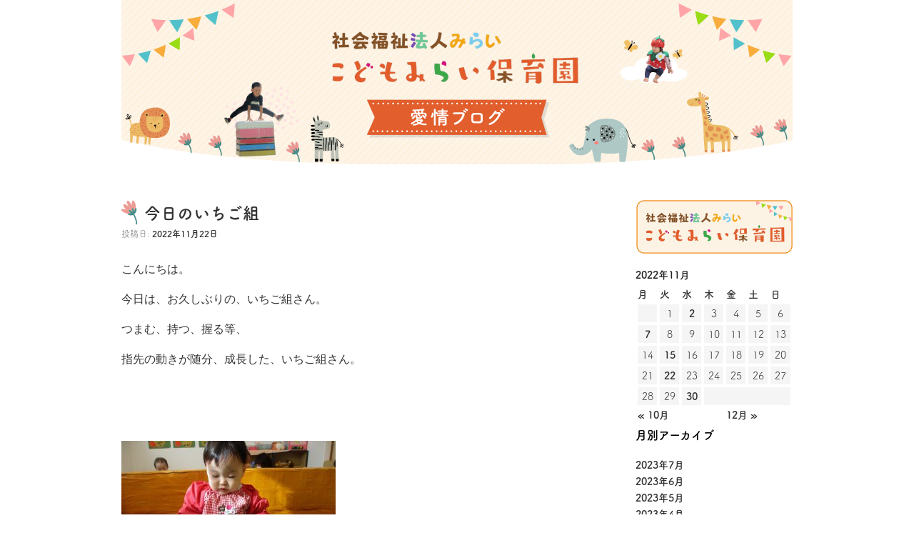

--- FILE ---
content_type: text/html; charset=UTF-8
request_url: https://www.swc-mirai.com/nagoya/blog/general/2022/11/22/
body_size: 11140
content:
<!doctype html>
<html>
<head>
<meta charset="UTF-8">
<meta name="viewport" content="width=device-width"/>
<meta name="format-detection" content="telephone=no">

<!-- Google Tag Manager -->
<script>(function(w,d,s,l,i){w[l]=w[l]||[];w[l].push({'gtm.start':
new Date().getTime(),event:'gtm.js'});var f=d.getElementsByTagName(s)[0],
j=d.createElement(s),dl=l!='dataLayer'?'&l='+l:'';j.async=true;j.src=
'https://www.googletagmanager.com/gtm.js?id='+i+dl;f.parentNode.insertBefore(j,f);
})(window,document,'script','dataLayer','GTM-PGGFSJM');</script>
<!-- End Google Tag Manager -->

<!-- css -->
<title>日別アーカイブ 2022年11月22日｜保育士愛情ブログ｜こどもみらい保育園（名古屋市認可保育所）</title>

		<!-- All in One SEO 4.9.3 - aioseo.com -->
	<meta name="robots" content="max-image-preview:large" />
	<link rel="canonical" href="https://www.swc-mirai.com/nagoya/blog/general/2022/11/22/" />
	<meta name="generator" content="All in One SEO (AIOSEO) 4.9.3" />
		<meta property="og:locale" content="ja_JP" />
		<meta property="og:site_name" content="社会福祉法人　こどもみらい | 多彩で質の高い幼児教育プログラムいっぱいのインターナショナル・プレスクール「社会福祉法人みらい こどもみらい保育園」は完全地域密着型の保育園で育児支援にも力を入れていきます！" />
		<meta property="og:type" content="website" />
		<meta property="og:title" content="日別アーカイブ 2022年11月22日｜保育士愛情ブログ｜こどもみらい保育園（名古屋市認可保育所）" />
		<meta property="og:url" content="https://www.swc-mirai.com/nagoya/blog/general/2022/11/22/" />
		<meta name="twitter:card" content="summary" />
		<meta name="twitter:title" content="日別アーカイブ 2022年11月22日｜保育士愛情ブログ｜こどもみらい保育園（名古屋市認可保育所）" />
		<script type="application/ld+json" class="aioseo-schema">
			{"@context":"https:\/\/schema.org","@graph":[{"@type":"BreadcrumbList","@id":"https:\/\/www.swc-mirai.com\/nagoya\/blog\/general\/2022\/11\/22\/#breadcrumblist","itemListElement":[{"@type":"ListItem","@id":"https:\/\/www.swc-mirai.com#listItem","position":1,"name":"Home","item":"https:\/\/www.swc-mirai.com","nextItem":{"@type":"ListItem","@id":"https:\/\/www.swc-mirai.com\/2022\/#listItem","name":2022}},{"@type":"ListItem","@id":"https:\/\/www.swc-mirai.com\/2022\/#listItem","position":2,"name":2022,"item":"https:\/\/www.swc-mirai.com\/2022\/","nextItem":{"@type":"ListItem","@id":"https:\/\/www.swc-mirai.com\/2022\/11\/#listItem","name":"11"},"previousItem":{"@type":"ListItem","@id":"https:\/\/www.swc-mirai.com#listItem","name":"Home"}},{"@type":"ListItem","@id":"https:\/\/www.swc-mirai.com\/2022\/11\/#listItem","position":3,"name":"11","item":"https:\/\/www.swc-mirai.com\/2022\/11\/","nextItem":{"@type":"ListItem","@id":"https:\/\/www.swc-mirai.com\/2022\/11\/22\/#listItem","name":"22"},"previousItem":{"@type":"ListItem","@id":"https:\/\/www.swc-mirai.com\/2022\/#listItem","name":2022}},{"@type":"ListItem","@id":"https:\/\/www.swc-mirai.com\/2022\/11\/22\/#listItem","position":4,"name":"22","previousItem":{"@type":"ListItem","@id":"https:\/\/www.swc-mirai.com\/2022\/11\/#listItem","name":"11"}}]},{"@type":"CollectionPage","@id":"https:\/\/www.swc-mirai.com\/nagoya\/blog\/general\/2022\/11\/22\/#collectionpage","url":"https:\/\/www.swc-mirai.com\/nagoya\/blog\/general\/2022\/11\/22\/","name":"\u65e5\u5225\u30a2\u30fc\u30ab\u30a4\u30d6 2022\u5e7411\u670822\u65e5\uff5c\u4fdd\u80b2\u58eb\u611b\u60c5\u30d6\u30ed\u30b0\uff5c\u3053\u3069\u3082\u307f\u3089\u3044\u4fdd\u80b2\u5712\uff08\u540d\u53e4\u5c4b\u5e02\u8a8d\u53ef\u4fdd\u80b2\u6240\uff09","inLanguage":"ja","isPartOf":{"@id":"https:\/\/www.swc-mirai.com\/#website"},"breadcrumb":{"@id":"https:\/\/www.swc-mirai.com\/nagoya\/blog\/general\/2022\/11\/22\/#breadcrumblist"}},{"@type":"Organization","@id":"https:\/\/www.swc-mirai.com\/#organization","name":"\u793e\u4f1a\u798f\u7949\u6cd5\u4eba\u3000\u3053\u3069\u3082\u307f\u3089\u3044\u4fdd\u80b2\u5712","description":"\u591a\u5f69\u3067\u8cea\u306e\u9ad8\u3044\u5e7c\u5150\u6559\u80b2\u30d7\u30ed\u30b0\u30e9\u30e0\u3044\u3063\u3071\u3044\u306e\u30a4\u30f3\u30bf\u30fc\u30ca\u30b7\u30e7\u30ca\u30eb\u30fb\u30d7\u30ec\u30b9\u30af\u30fc\u30eb\u300c\u793e\u4f1a\u798f\u7949\u6cd5\u4eba\u307f\u3089\u3044 \u3053\u3069\u3082\u307f\u3089\u3044\u4fdd\u80b2\u5712\u300d\u306f\u5b8c\u5168\u5730\u57df\u5bc6\u7740\u578b\u306e\u4fdd\u80b2\u5712\u3067\u80b2\u5150\u652f\u63f4\u306b\u3082\u529b\u3092\u5165\u308c\u3066\u3044\u304d\u307e\u3059\uff01","url":"https:\/\/www.swc-mirai.com\/","logo":{"@type":"ImageObject","url":"http:\/\/swc-mirai-com.check-xserver.jp\/images\/ogp_image.jpg","@id":"https:\/\/www.swc-mirai.com\/nagoya\/blog\/general\/2022\/11\/22\/#organizationLogo"},"image":{"@id":"https:\/\/www.swc-mirai.com\/nagoya\/blog\/general\/2022\/11\/22\/#organizationLogo"}},{"@type":"WebSite","@id":"https:\/\/www.swc-mirai.com\/#website","url":"https:\/\/www.swc-mirai.com\/","name":"\u793e\u4f1a\u798f\u7949\u6cd5\u4eba\u3000\u3053\u3069\u3082\u307f\u3089\u3044","description":"\u591a\u5f69\u3067\u8cea\u306e\u9ad8\u3044\u5e7c\u5150\u6559\u80b2\u30d7\u30ed\u30b0\u30e9\u30e0\u3044\u3063\u3071\u3044\u306e\u30a4\u30f3\u30bf\u30fc\u30ca\u30b7\u30e7\u30ca\u30eb\u30fb\u30d7\u30ec\u30b9\u30af\u30fc\u30eb\u300c\u793e\u4f1a\u798f\u7949\u6cd5\u4eba\u307f\u3089\u3044 \u3053\u3069\u3082\u307f\u3089\u3044\u4fdd\u80b2\u5712\u300d\u306f\u5b8c\u5168\u5730\u57df\u5bc6\u7740\u578b\u306e\u4fdd\u80b2\u5712\u3067\u80b2\u5150\u652f\u63f4\u306b\u3082\u529b\u3092\u5165\u308c\u3066\u3044\u304d\u307e\u3059\uff01","inLanguage":"ja","publisher":{"@id":"https:\/\/www.swc-mirai.com\/#organization"}}]}
		</script>
		<!-- All in One SEO -->

<link rel="alternate" type="application/rss+xml" title="社会福祉法人　こどもみらい &raquo; 名古屋園 一般 フィード" href="https://www.swc-mirai.com/nagoya/blog/general/feed/" />
<style id='wp-img-auto-sizes-contain-inline-css' type='text/css'>
img:is([sizes=auto i],[sizes^="auto," i]){contain-intrinsic-size:3000px 1500px}
/*# sourceURL=wp-img-auto-sizes-contain-inline-css */
</style>
<style id='wp-block-library-inline-css' type='text/css'>
:root{--wp-block-synced-color:#7a00df;--wp-block-synced-color--rgb:122,0,223;--wp-bound-block-color:var(--wp-block-synced-color);--wp-editor-canvas-background:#ddd;--wp-admin-theme-color:#007cba;--wp-admin-theme-color--rgb:0,124,186;--wp-admin-theme-color-darker-10:#006ba1;--wp-admin-theme-color-darker-10--rgb:0,107,160.5;--wp-admin-theme-color-darker-20:#005a87;--wp-admin-theme-color-darker-20--rgb:0,90,135;--wp-admin-border-width-focus:2px}@media (min-resolution:192dpi){:root{--wp-admin-border-width-focus:1.5px}}.wp-element-button{cursor:pointer}:root .has-very-light-gray-background-color{background-color:#eee}:root .has-very-dark-gray-background-color{background-color:#313131}:root .has-very-light-gray-color{color:#eee}:root .has-very-dark-gray-color{color:#313131}:root .has-vivid-green-cyan-to-vivid-cyan-blue-gradient-background{background:linear-gradient(135deg,#00d084,#0693e3)}:root .has-purple-crush-gradient-background{background:linear-gradient(135deg,#34e2e4,#4721fb 50%,#ab1dfe)}:root .has-hazy-dawn-gradient-background{background:linear-gradient(135deg,#faaca8,#dad0ec)}:root .has-subdued-olive-gradient-background{background:linear-gradient(135deg,#fafae1,#67a671)}:root .has-atomic-cream-gradient-background{background:linear-gradient(135deg,#fdd79a,#004a59)}:root .has-nightshade-gradient-background{background:linear-gradient(135deg,#330968,#31cdcf)}:root .has-midnight-gradient-background{background:linear-gradient(135deg,#020381,#2874fc)}:root{--wp--preset--font-size--normal:16px;--wp--preset--font-size--huge:42px}.has-regular-font-size{font-size:1em}.has-larger-font-size{font-size:2.625em}.has-normal-font-size{font-size:var(--wp--preset--font-size--normal)}.has-huge-font-size{font-size:var(--wp--preset--font-size--huge)}.has-text-align-center{text-align:center}.has-text-align-left{text-align:left}.has-text-align-right{text-align:right}.has-fit-text{white-space:nowrap!important}#end-resizable-editor-section{display:none}.aligncenter{clear:both}.items-justified-left{justify-content:flex-start}.items-justified-center{justify-content:center}.items-justified-right{justify-content:flex-end}.items-justified-space-between{justify-content:space-between}.screen-reader-text{border:0;clip-path:inset(50%);height:1px;margin:-1px;overflow:hidden;padding:0;position:absolute;width:1px;word-wrap:normal!important}.screen-reader-text:focus{background-color:#ddd;clip-path:none;color:#444;display:block;font-size:1em;height:auto;left:5px;line-height:normal;padding:15px 23px 14px;text-decoration:none;top:5px;width:auto;z-index:100000}html :where(.has-border-color){border-style:solid}html :where([style*=border-top-color]){border-top-style:solid}html :where([style*=border-right-color]){border-right-style:solid}html :where([style*=border-bottom-color]){border-bottom-style:solid}html :where([style*=border-left-color]){border-left-style:solid}html :where([style*=border-width]){border-style:solid}html :where([style*=border-top-width]){border-top-style:solid}html :where([style*=border-right-width]){border-right-style:solid}html :where([style*=border-bottom-width]){border-bottom-style:solid}html :where([style*=border-left-width]){border-left-style:solid}html :where(img[class*=wp-image-]){height:auto;max-width:100%}:where(figure){margin:0 0 1em}html :where(.is-position-sticky){--wp-admin--admin-bar--position-offset:var(--wp-admin--admin-bar--height,0px)}@media screen and (max-width:600px){html :where(.is-position-sticky){--wp-admin--admin-bar--position-offset:0px}}

/*# sourceURL=wp-block-library-inline-css */
</style><style id='global-styles-inline-css' type='text/css'>
:root{--wp--preset--aspect-ratio--square: 1;--wp--preset--aspect-ratio--4-3: 4/3;--wp--preset--aspect-ratio--3-4: 3/4;--wp--preset--aspect-ratio--3-2: 3/2;--wp--preset--aspect-ratio--2-3: 2/3;--wp--preset--aspect-ratio--16-9: 16/9;--wp--preset--aspect-ratio--9-16: 9/16;--wp--preset--color--black: #000000;--wp--preset--color--cyan-bluish-gray: #abb8c3;--wp--preset--color--white: #ffffff;--wp--preset--color--pale-pink: #f78da7;--wp--preset--color--vivid-red: #cf2e2e;--wp--preset--color--luminous-vivid-orange: #ff6900;--wp--preset--color--luminous-vivid-amber: #fcb900;--wp--preset--color--light-green-cyan: #7bdcb5;--wp--preset--color--vivid-green-cyan: #00d084;--wp--preset--color--pale-cyan-blue: #8ed1fc;--wp--preset--color--vivid-cyan-blue: #0693e3;--wp--preset--color--vivid-purple: #9b51e0;--wp--preset--gradient--vivid-cyan-blue-to-vivid-purple: linear-gradient(135deg,rgb(6,147,227) 0%,rgb(155,81,224) 100%);--wp--preset--gradient--light-green-cyan-to-vivid-green-cyan: linear-gradient(135deg,rgb(122,220,180) 0%,rgb(0,208,130) 100%);--wp--preset--gradient--luminous-vivid-amber-to-luminous-vivid-orange: linear-gradient(135deg,rgb(252,185,0) 0%,rgb(255,105,0) 100%);--wp--preset--gradient--luminous-vivid-orange-to-vivid-red: linear-gradient(135deg,rgb(255,105,0) 0%,rgb(207,46,46) 100%);--wp--preset--gradient--very-light-gray-to-cyan-bluish-gray: linear-gradient(135deg,rgb(238,238,238) 0%,rgb(169,184,195) 100%);--wp--preset--gradient--cool-to-warm-spectrum: linear-gradient(135deg,rgb(74,234,220) 0%,rgb(151,120,209) 20%,rgb(207,42,186) 40%,rgb(238,44,130) 60%,rgb(251,105,98) 80%,rgb(254,248,76) 100%);--wp--preset--gradient--blush-light-purple: linear-gradient(135deg,rgb(255,206,236) 0%,rgb(152,150,240) 100%);--wp--preset--gradient--blush-bordeaux: linear-gradient(135deg,rgb(254,205,165) 0%,rgb(254,45,45) 50%,rgb(107,0,62) 100%);--wp--preset--gradient--luminous-dusk: linear-gradient(135deg,rgb(255,203,112) 0%,rgb(199,81,192) 50%,rgb(65,88,208) 100%);--wp--preset--gradient--pale-ocean: linear-gradient(135deg,rgb(255,245,203) 0%,rgb(182,227,212) 50%,rgb(51,167,181) 100%);--wp--preset--gradient--electric-grass: linear-gradient(135deg,rgb(202,248,128) 0%,rgb(113,206,126) 100%);--wp--preset--gradient--midnight: linear-gradient(135deg,rgb(2,3,129) 0%,rgb(40,116,252) 100%);--wp--preset--font-size--small: 13px;--wp--preset--font-size--medium: 20px;--wp--preset--font-size--large: 36px;--wp--preset--font-size--x-large: 42px;--wp--preset--spacing--20: 0.44rem;--wp--preset--spacing--30: 0.67rem;--wp--preset--spacing--40: 1rem;--wp--preset--spacing--50: 1.5rem;--wp--preset--spacing--60: 2.25rem;--wp--preset--spacing--70: 3.38rem;--wp--preset--spacing--80: 5.06rem;--wp--preset--shadow--natural: 6px 6px 9px rgba(0, 0, 0, 0.2);--wp--preset--shadow--deep: 12px 12px 50px rgba(0, 0, 0, 0.4);--wp--preset--shadow--sharp: 6px 6px 0px rgba(0, 0, 0, 0.2);--wp--preset--shadow--outlined: 6px 6px 0px -3px rgb(255, 255, 255), 6px 6px rgb(0, 0, 0);--wp--preset--shadow--crisp: 6px 6px 0px rgb(0, 0, 0);}:where(.is-layout-flex){gap: 0.5em;}:where(.is-layout-grid){gap: 0.5em;}body .is-layout-flex{display: flex;}.is-layout-flex{flex-wrap: wrap;align-items: center;}.is-layout-flex > :is(*, div){margin: 0;}body .is-layout-grid{display: grid;}.is-layout-grid > :is(*, div){margin: 0;}:where(.wp-block-columns.is-layout-flex){gap: 2em;}:where(.wp-block-columns.is-layout-grid){gap: 2em;}:where(.wp-block-post-template.is-layout-flex){gap: 1.25em;}:where(.wp-block-post-template.is-layout-grid){gap: 1.25em;}.has-black-color{color: var(--wp--preset--color--black) !important;}.has-cyan-bluish-gray-color{color: var(--wp--preset--color--cyan-bluish-gray) !important;}.has-white-color{color: var(--wp--preset--color--white) !important;}.has-pale-pink-color{color: var(--wp--preset--color--pale-pink) !important;}.has-vivid-red-color{color: var(--wp--preset--color--vivid-red) !important;}.has-luminous-vivid-orange-color{color: var(--wp--preset--color--luminous-vivid-orange) !important;}.has-luminous-vivid-amber-color{color: var(--wp--preset--color--luminous-vivid-amber) !important;}.has-light-green-cyan-color{color: var(--wp--preset--color--light-green-cyan) !important;}.has-vivid-green-cyan-color{color: var(--wp--preset--color--vivid-green-cyan) !important;}.has-pale-cyan-blue-color{color: var(--wp--preset--color--pale-cyan-blue) !important;}.has-vivid-cyan-blue-color{color: var(--wp--preset--color--vivid-cyan-blue) !important;}.has-vivid-purple-color{color: var(--wp--preset--color--vivid-purple) !important;}.has-black-background-color{background-color: var(--wp--preset--color--black) !important;}.has-cyan-bluish-gray-background-color{background-color: var(--wp--preset--color--cyan-bluish-gray) !important;}.has-white-background-color{background-color: var(--wp--preset--color--white) !important;}.has-pale-pink-background-color{background-color: var(--wp--preset--color--pale-pink) !important;}.has-vivid-red-background-color{background-color: var(--wp--preset--color--vivid-red) !important;}.has-luminous-vivid-orange-background-color{background-color: var(--wp--preset--color--luminous-vivid-orange) !important;}.has-luminous-vivid-amber-background-color{background-color: var(--wp--preset--color--luminous-vivid-amber) !important;}.has-light-green-cyan-background-color{background-color: var(--wp--preset--color--light-green-cyan) !important;}.has-vivid-green-cyan-background-color{background-color: var(--wp--preset--color--vivid-green-cyan) !important;}.has-pale-cyan-blue-background-color{background-color: var(--wp--preset--color--pale-cyan-blue) !important;}.has-vivid-cyan-blue-background-color{background-color: var(--wp--preset--color--vivid-cyan-blue) !important;}.has-vivid-purple-background-color{background-color: var(--wp--preset--color--vivid-purple) !important;}.has-black-border-color{border-color: var(--wp--preset--color--black) !important;}.has-cyan-bluish-gray-border-color{border-color: var(--wp--preset--color--cyan-bluish-gray) !important;}.has-white-border-color{border-color: var(--wp--preset--color--white) !important;}.has-pale-pink-border-color{border-color: var(--wp--preset--color--pale-pink) !important;}.has-vivid-red-border-color{border-color: var(--wp--preset--color--vivid-red) !important;}.has-luminous-vivid-orange-border-color{border-color: var(--wp--preset--color--luminous-vivid-orange) !important;}.has-luminous-vivid-amber-border-color{border-color: var(--wp--preset--color--luminous-vivid-amber) !important;}.has-light-green-cyan-border-color{border-color: var(--wp--preset--color--light-green-cyan) !important;}.has-vivid-green-cyan-border-color{border-color: var(--wp--preset--color--vivid-green-cyan) !important;}.has-pale-cyan-blue-border-color{border-color: var(--wp--preset--color--pale-cyan-blue) !important;}.has-vivid-cyan-blue-border-color{border-color: var(--wp--preset--color--vivid-cyan-blue) !important;}.has-vivid-purple-border-color{border-color: var(--wp--preset--color--vivid-purple) !important;}.has-vivid-cyan-blue-to-vivid-purple-gradient-background{background: var(--wp--preset--gradient--vivid-cyan-blue-to-vivid-purple) !important;}.has-light-green-cyan-to-vivid-green-cyan-gradient-background{background: var(--wp--preset--gradient--light-green-cyan-to-vivid-green-cyan) !important;}.has-luminous-vivid-amber-to-luminous-vivid-orange-gradient-background{background: var(--wp--preset--gradient--luminous-vivid-amber-to-luminous-vivid-orange) !important;}.has-luminous-vivid-orange-to-vivid-red-gradient-background{background: var(--wp--preset--gradient--luminous-vivid-orange-to-vivid-red) !important;}.has-very-light-gray-to-cyan-bluish-gray-gradient-background{background: var(--wp--preset--gradient--very-light-gray-to-cyan-bluish-gray) !important;}.has-cool-to-warm-spectrum-gradient-background{background: var(--wp--preset--gradient--cool-to-warm-spectrum) !important;}.has-blush-light-purple-gradient-background{background: var(--wp--preset--gradient--blush-light-purple) !important;}.has-blush-bordeaux-gradient-background{background: var(--wp--preset--gradient--blush-bordeaux) !important;}.has-luminous-dusk-gradient-background{background: var(--wp--preset--gradient--luminous-dusk) !important;}.has-pale-ocean-gradient-background{background: var(--wp--preset--gradient--pale-ocean) !important;}.has-electric-grass-gradient-background{background: var(--wp--preset--gradient--electric-grass) !important;}.has-midnight-gradient-background{background: var(--wp--preset--gradient--midnight) !important;}.has-small-font-size{font-size: var(--wp--preset--font-size--small) !important;}.has-medium-font-size{font-size: var(--wp--preset--font-size--medium) !important;}.has-large-font-size{font-size: var(--wp--preset--font-size--large) !important;}.has-x-large-font-size{font-size: var(--wp--preset--font-size--x-large) !important;}
/*# sourceURL=global-styles-inline-css */
</style>

<style id='classic-theme-styles-inline-css' type='text/css'>
/*! This file is auto-generated */
.wp-block-button__link{color:#fff;background-color:#32373c;border-radius:9999px;box-shadow:none;text-decoration:none;padding:calc(.667em + 2px) calc(1.333em + 2px);font-size:1.125em}.wp-block-file__button{background:#32373c;color:#fff;text-decoration:none}
/*# sourceURL=/wp-includes/css/classic-themes.min.css */
</style>
<link rel='stylesheet' id='base-css' href='https://www.swc-mirai.com/css/base.css?ver=202601' type='text/css' media='all' />
<link rel='stylesheet' id='nagoya-css' href='https://www.swc-mirai.com/css/nagoya.css?ver=202601' type='text/css' media='all' />
<link rel='stylesheet' id='blog-css' href='https://www.swc-mirai.com/css/blog.css?ver=202601' type='text/css' media='all' />
<script type="text/javascript" src="https://www.swc-mirai.com/js/jquery-3.5.1.min.js?ver=202601" id="jquery-js"></script>
<script type="text/javascript" src="https://www.swc-mirai.com/js/pageTop.js?ver=202601" id="pageTop-js"></script>
<script type="text/javascript" src="https://www.swc-mirai.com/js/switch.js?ver=202601" id="switch-js"></script>
<script type="text/javascript" src="https://www.swc-mirai.com/js/jquery.inview.js?ver=202601" id="inview-js"></script>
<script type="text/javascript" src="https://www.swc-mirai.com/js/inview-document.js?ver=202601" id="document-js"></script>


<link rel="icon" href="/images/favicon.ico" />
<!-- Font -->
<script>
	(function(d) {
		var config = {
			kitId: 'qez0xyz',
			scriptTimeout: 3000,
			async: true
		},
		h=d.documentElement,t=setTimeout(function(){h.className=h.className.replace(/\bwf-loading\b/g,"")+" wf-inactive";},config.scriptTimeout),tk=d.createElement("script"),f=false,s=d.getElementsByTagName("script")[0],a;h.className+=" wf-loading";tk.src='https://use.typekit.net/'+config.kitId+'.js';tk.async=true;tk.onload=tk.onreadystatechange=function(){a=this.readyState;if(f||a&&a!="complete"&&a!="loaded")return;f=true;clearTimeout(t);try{Typekit.load(config)}catch(e){}};s.parentNode.insertBefore(tk,s)
	})(document);
</script>
<script>
	window.onload = function () {
		var nav = document.getElementById('nav-wrapper');
		var hamburger = document.getElementById('js-hamburger');
		var blackBg = document.getElementById('js-black-bg');

		hamburger.addEventListener('click', function () {
			nav.classList.toggle('open');
		});
		blackBg.addEventListener('click', function () {
			nav.classList.remove('open');
		});
	};
</script>
<script>
	$(window).on('load resize', function() {
	var side = $(".box__right");
	var main = $("#content");
	var min_move = main.offset().top;
	var max_move = main.offset().top + main.height() - side.height() - 2*parseInt(side.css("top") );
	var margin_bottom = max_move - min_move    ;
	
	$(window).bind("scroll", function() {
	var wst =  $(window).scrollTop();
	if( wst > min_move && wst < max_move ){
		var margin_top = wst - min_move ;
			side.animate({"margin-top": margin_top},{duration:600,queue:false});
		}else if( wst < min_move ){
			side.animate({"margin-top":0},{duration:600,queue:false});
		}else if( wst > max_move ){
			side.animate({"margin-top":margin_bottom},{duration:600,queue:false});
		}
	});
});
</script>
</head>
<body>
<!-- Google Tag Manager (noscript) -->
<noscript><iframe src="https://www.googletagmanager.com/ns.html?id=GTM-PGGFSJM"
height="0" width="0" style="display:none;visibility:hidden"></iframe></noscript>
<!-- End Google Tag Manager (noscript) -->

<header>
	<div id="header">
					<div id="masthead">
							<div id="branding" role="banner">
																	<a href="/nagoya/blog/general/" title="社会福祉法人みらい こどもみらい保育園（名古屋市認可保育所）愛情ブログ" rel="home">
											<img src="/images/nagoya_blog_header_img.png" alt=""></a>

							</div><!-- #branding -->
					</div>
			</div>
</header>
<main role="main">
  <section>
    <div class="ctsArea">
      <div id="content">
                    <div>
              <h1 class="entry-title"><a href="https://www.swc-mirai.com/nagoya/blog/general/%e4%bb%8a%e6%97%a5%e3%81%ae%e3%81%84%e3%81%a1%e3%81%94%e7%b5%84-2/">今日のいちご組</a></h1>
              <div class="entry-meta">
                <span>投稿日:</span>
                <a href="#"><span>2022年11月22日</span></a>
    <!-- <span>作成者:</span>
    <span><a href="#">社会福祉法人みらい こどもみらい保育園</a></span> -->
              </div><!-- .entry-meta -->

              <div class="entry-content">
                <p>こんにちは。</p>
<p>今日は、お久しぶりの、いちご組さん。</p>
<p>つまむ、持つ、握る等、</p>
<p>指先の動きが随分、成長した、いちご組さん。</p>
<p>&nbsp;</p>
<p>&nbsp;</p>
<p><img fetchpriority="high" decoding="async" class="alignnone size-medium wp-image-99200" src="http://swc-mirai-com.check-xserver.jp/wp-content/uploads/2022/11/IMG_7921-3-300x225.jpg" alt="" width="300" height="225" srcset="https://www.swc-mirai.com/wp-content/uploads/2022/11/IMG_7921-3-300x225.jpg 300w, https://www.swc-mirai.com/wp-content/uploads/2022/11/IMG_7921-3-1024x768.jpg 1024w, https://www.swc-mirai.com/wp-content/uploads/2022/11/IMG_7921-3-768x576.jpg 768w, https://www.swc-mirai.com/wp-content/uploads/2022/11/IMG_7921-3.jpg 1280w" sizes="(max-width: 300px) 100vw, 300px" /></p>
<p>今日は筆を持って、色画用紙に</p>
<p>絵具で思い思いに、描いてみたよ。</p>
<p>&nbsp;</p>
<p>&nbsp;</p>
<p><img decoding="async" class="alignnone size-medium wp-image-99201" src="http://swc-mirai-com.check-xserver.jp/wp-content/uploads/2022/11/IMG_7922-2-300x225.jpg" alt="" width="300" height="225" srcset="https://www.swc-mirai.com/wp-content/uploads/2022/11/IMG_7922-2-300x225.jpg 300w, https://www.swc-mirai.com/wp-content/uploads/2022/11/IMG_7922-2-1024x768.jpg 1024w, https://www.swc-mirai.com/wp-content/uploads/2022/11/IMG_7922-2-768x576.jpg 768w, https://www.swc-mirai.com/wp-content/uploads/2022/11/IMG_7922-2.jpg 1280w" sizes="(max-width: 300px) 100vw, 300px" /></p>
<p>夏のフィンガーペインティングでは</p>
<p>絵具の感触が苦手だったＡちゃん。</p>
<p>ご覧ください！！</p>
<p>&nbsp;</p>
<p>&nbsp;</p>
<p><img decoding="async" class="alignnone size-medium wp-image-99204" src="http://swc-mirai-com.check-xserver.jp/wp-content/uploads/2022/11/IMG_7925-300x225.jpg" alt="" width="300" height="225" srcset="https://www.swc-mirai.com/wp-content/uploads/2022/11/IMG_7925-300x225.jpg 300w, https://www.swc-mirai.com/wp-content/uploads/2022/11/IMG_7925-1024x768.jpg 1024w, https://www.swc-mirai.com/wp-content/uploads/2022/11/IMG_7925-768x576.jpg 768w, https://www.swc-mirai.com/wp-content/uploads/2022/11/IMG_7925.jpg 1280w" sizes="(max-width: 300px) 100vw, 300px" /></p>
<p>のびのびと描写してます。</p>
<p>&nbsp;</p>
<p>&nbsp;</p>
<p><img loading="lazy" decoding="async" class="alignnone size-medium wp-image-99205" src="http://swc-mirai-com.check-xserver.jp/wp-content/uploads/2022/11/IMG_7926-1-300x225.jpg" alt="" width="300" height="225" srcset="https://www.swc-mirai.com/wp-content/uploads/2022/11/IMG_7926-1-300x225.jpg 300w, https://www.swc-mirai.com/wp-content/uploads/2022/11/IMG_7926-1-1024x768.jpg 1024w, https://www.swc-mirai.com/wp-content/uploads/2022/11/IMG_7926-1-768x576.jpg 768w, https://www.swc-mirai.com/wp-content/uploads/2022/11/IMG_7926-1.jpg 1280w" sizes="auto, (max-width: 300px) 100vw, 300px" /></p>
<p>手に絵具が付いても・・・</p>
<p>&nbsp;</p>
<p>&nbsp;</p>
<p><img loading="lazy" decoding="async" class="alignnone size-medium wp-image-99206" src="http://swc-mirai-com.check-xserver.jp/wp-content/uploads/2022/11/IMG_7927-300x225.jpg" alt="" width="300" height="225" srcset="https://www.swc-mirai.com/wp-content/uploads/2022/11/IMG_7927-300x225.jpg 300w, https://www.swc-mirai.com/wp-content/uploads/2022/11/IMG_7927-1024x768.jpg 1024w, https://www.swc-mirai.com/wp-content/uploads/2022/11/IMG_7927-768x576.jpg 768w, https://www.swc-mirai.com/wp-content/uploads/2022/11/IMG_7927.jpg 1280w" sizes="auto, (max-width: 300px) 100vw, 300px" /></p>
<p>自分から、また、絵具を触りに・・・</p>
<p>&nbsp;</p>
<p>&nbsp;</p>
<p><img loading="lazy" decoding="async" class="alignnone size-medium wp-image-99207" src="http://swc-mirai-com.check-xserver.jp/wp-content/uploads/2022/11/IMG_7928-1-300x225.jpg" alt="" width="300" height="225" srcset="https://www.swc-mirai.com/wp-content/uploads/2022/11/IMG_7928-1-300x225.jpg 300w, https://www.swc-mirai.com/wp-content/uploads/2022/11/IMG_7928-1-1024x768.jpg 1024w, https://www.swc-mirai.com/wp-content/uploads/2022/11/IMG_7928-1-768x576.jpg 768w, https://www.swc-mirai.com/wp-content/uploads/2022/11/IMG_7928-1.jpg 1280w" sizes="auto, (max-width: 300px) 100vw, 300px" /></p>
<p>大きくなりました！！</p>
<p>&nbsp;</p>
<p>&nbsp;</p>
<p>&nbsp;</p>
<p><img loading="lazy" decoding="async" class="alignnone size-medium wp-image-99209" src="http://swc-mirai-com.check-xserver.jp/wp-content/uploads/2022/11/IMG_7931-1-300x225.jpg" alt="" width="300" height="225" srcset="https://www.swc-mirai.com/wp-content/uploads/2022/11/IMG_7931-1-300x225.jpg 300w, https://www.swc-mirai.com/wp-content/uploads/2022/11/IMG_7931-1-1024x768.jpg 1024w, https://www.swc-mirai.com/wp-content/uploads/2022/11/IMG_7931-1-768x576.jpg 768w, https://www.swc-mirai.com/wp-content/uploads/2022/11/IMG_7931-1.jpg 1280w" sizes="auto, (max-width: 300px) 100vw, 300px" /> <img loading="lazy" decoding="async" class="alignnone size-medium wp-image-99211" src="http://swc-mirai-com.check-xserver.jp/wp-content/uploads/2022/11/IMG_7933-1-300x225.jpg" alt="" width="300" height="225" srcset="https://www.swc-mirai.com/wp-content/uploads/2022/11/IMG_7933-1-300x225.jpg 300w, https://www.swc-mirai.com/wp-content/uploads/2022/11/IMG_7933-1-1024x768.jpg 1024w, https://www.swc-mirai.com/wp-content/uploads/2022/11/IMG_7933-1-768x576.jpg 768w, https://www.swc-mirai.com/wp-content/uploads/2022/11/IMG_7933-1.jpg 1280w" sizes="auto, (max-width: 300px) 100vw, 300px" /><img loading="lazy" decoding="async" class="alignnone size-medium wp-image-99212" src="http://swc-mirai-com.check-xserver.jp/wp-content/uploads/2022/11/IMG_7934-1-300x225.jpg" alt="" width="300" height="225" srcset="https://www.swc-mirai.com/wp-content/uploads/2022/11/IMG_7934-1-300x225.jpg 300w, https://www.swc-mirai.com/wp-content/uploads/2022/11/IMG_7934-1-1024x768.jpg 1024w, https://www.swc-mirai.com/wp-content/uploads/2022/11/IMG_7934-1-768x576.jpg 768w, https://www.swc-mirai.com/wp-content/uploads/2022/11/IMG_7934-1.jpg 1280w" sizes="auto, (max-width: 300px) 100vw, 300px" /><img loading="lazy" decoding="async" class="alignnone size-medium wp-image-99210" src="http://swc-mirai-com.check-xserver.jp/wp-content/uploads/2022/11/IMG_7932-1-300x225.jpg" alt="" width="300" height="225" srcset="https://www.swc-mirai.com/wp-content/uploads/2022/11/IMG_7932-1-300x225.jpg 300w, https://www.swc-mirai.com/wp-content/uploads/2022/11/IMG_7932-1-1024x768.jpg 1024w, https://www.swc-mirai.com/wp-content/uploads/2022/11/IMG_7932-1-768x576.jpg 768w, https://www.swc-mirai.com/wp-content/uploads/2022/11/IMG_7932-1.jpg 1280w" sizes="auto, (max-width: 300px) 100vw, 300px" /></p>
<p>Ｒちゃんは、お手手で</p>
<p>ペッタン！ペッタン！！</p>
<p>すてきな模様が出来上がったよ！！</p>
<p>&nbsp;</p>
<p>&nbsp;</p>
<p>&nbsp;</p>
<p><img loading="lazy" decoding="async" class="alignnone size-medium wp-image-99218" src="http://swc-mirai-com.check-xserver.jp/wp-content/uploads/2022/11/IMG_7940-1-300x225.jpg" alt="" width="300" height="225" srcset="https://www.swc-mirai.com/wp-content/uploads/2022/11/IMG_7940-1-300x225.jpg 300w, https://www.swc-mirai.com/wp-content/uploads/2022/11/IMG_7940-1-1024x768.jpg 1024w, https://www.swc-mirai.com/wp-content/uploads/2022/11/IMG_7940-1-768x576.jpg 768w, https://www.swc-mirai.com/wp-content/uploads/2022/11/IMG_7940-1.jpg 1280w" sizes="auto, (max-width: 300px) 100vw, 300px" /> <img loading="lazy" decoding="async" class="alignnone size-medium wp-image-99219" src="http://swc-mirai-com.check-xserver.jp/wp-content/uploads/2022/11/IMG_7941-1-300x225.jpg" alt="" width="300" height="225" srcset="https://www.swc-mirai.com/wp-content/uploads/2022/11/IMG_7941-1-300x225.jpg 300w, https://www.swc-mirai.com/wp-content/uploads/2022/11/IMG_7941-1-1024x768.jpg 1024w, https://www.swc-mirai.com/wp-content/uploads/2022/11/IMG_7941-1-768x576.jpg 768w, https://www.swc-mirai.com/wp-content/uploads/2022/11/IMG_7941-1.jpg 1280w" sizes="auto, (max-width: 300px) 100vw, 300px" /> <img loading="lazy" decoding="async" class="alignnone size-medium wp-image-99220" src="http://swc-mirai-com.check-xserver.jp/wp-content/uploads/2022/11/IMG_7942-1-300x225.jpg" alt="" width="300" height="225" srcset="https://www.swc-mirai.com/wp-content/uploads/2022/11/IMG_7942-1-300x225.jpg 300w, https://www.swc-mirai.com/wp-content/uploads/2022/11/IMG_7942-1-1024x768.jpg 1024w, https://www.swc-mirai.com/wp-content/uploads/2022/11/IMG_7942-1-768x576.jpg 768w, https://www.swc-mirai.com/wp-content/uploads/2022/11/IMG_7942-1.jpg 1280w" sizes="auto, (max-width: 300px) 100vw, 300px" /></p>
<p>Ｋくんは、ダイナミックに</p>
<p>刷毛を使って</p>
<p>芸術が爆発だー！！</p>
<p>肘を軸に、大きく手を動かすことが出来ました。</p>
<p>&nbsp;</p>
<p>&nbsp;</p>
<p>&nbsp;</p>
<p><img loading="lazy" decoding="async" class="alignnone size-medium wp-image-99222" src="http://swc-mirai-com.check-xserver.jp/wp-content/uploads/2022/11/IMG_7944-1-300x225.jpg" alt="" width="300" height="225" srcset="https://www.swc-mirai.com/wp-content/uploads/2022/11/IMG_7944-1-300x225.jpg 300w, https://www.swc-mirai.com/wp-content/uploads/2022/11/IMG_7944-1-1024x768.jpg 1024w, https://www.swc-mirai.com/wp-content/uploads/2022/11/IMG_7944-1-768x576.jpg 768w, https://www.swc-mirai.com/wp-content/uploads/2022/11/IMG_7944-1.jpg 1280w" sizes="auto, (max-width: 300px) 100vw, 300px" /> <img loading="lazy" decoding="async" class="alignnone size-medium wp-image-99224" src="http://swc-mirai-com.check-xserver.jp/wp-content/uploads/2022/11/IMG_7947-1-300x225.jpg" alt="" width="300" height="225" srcset="https://www.swc-mirai.com/wp-content/uploads/2022/11/IMG_7947-1-300x225.jpg 300w, https://www.swc-mirai.com/wp-content/uploads/2022/11/IMG_7947-1-1024x768.jpg 1024w, https://www.swc-mirai.com/wp-content/uploads/2022/11/IMG_7947-1-768x576.jpg 768w, https://www.swc-mirai.com/wp-content/uploads/2022/11/IMG_7947-1.jpg 1280w" sizes="auto, (max-width: 300px) 100vw, 300px" /> <img loading="lazy" decoding="async" class="alignnone size-medium wp-image-99225" src="http://swc-mirai-com.check-xserver.jp/wp-content/uploads/2022/11/IMG_7948-1-300x225.jpg" alt="" width="300" height="225" srcset="https://www.swc-mirai.com/wp-content/uploads/2022/11/IMG_7948-1-300x225.jpg 300w, https://www.swc-mirai.com/wp-content/uploads/2022/11/IMG_7948-1-1024x768.jpg 1024w, https://www.swc-mirai.com/wp-content/uploads/2022/11/IMG_7948-1-768x576.jpg 768w, https://www.swc-mirai.com/wp-content/uploads/2022/11/IMG_7948-1.jpg 1280w" sizes="auto, (max-width: 300px) 100vw, 300px" /></p>
<p>Ｙちゃんは、筆を使って</p>
<p>トントントン♪</p>
<p>&nbsp;</p>
<p>&nbsp;</p>
<p><img loading="lazy" decoding="async" class="alignnone size-medium wp-image-99226" src="http://swc-mirai-com.check-xserver.jp/wp-content/uploads/2022/11/IMG_7949-1-300x225.jpg" alt="" width="300" height="225" srcset="https://www.swc-mirai.com/wp-content/uploads/2022/11/IMG_7949-1-300x225.jpg 300w, https://www.swc-mirai.com/wp-content/uploads/2022/11/IMG_7949-1-1024x768.jpg 1024w, https://www.swc-mirai.com/wp-content/uploads/2022/11/IMG_7949-1-768x576.jpg 768w, https://www.swc-mirai.com/wp-content/uploads/2022/11/IMG_7949-1.jpg 1280w" sizes="auto, (max-width: 300px) 100vw, 300px" /> <img loading="lazy" decoding="async" class="alignnone size-medium wp-image-99227" src="http://swc-mirai-com.check-xserver.jp/wp-content/uploads/2022/11/IMG_7950-1-300x225.jpg" alt="" width="300" height="225" srcset="https://www.swc-mirai.com/wp-content/uploads/2022/11/IMG_7950-1-300x225.jpg 300w, https://www.swc-mirai.com/wp-content/uploads/2022/11/IMG_7950-1-1024x768.jpg 1024w, https://www.swc-mirai.com/wp-content/uploads/2022/11/IMG_7950-1-768x576.jpg 768w, https://www.swc-mirai.com/wp-content/uploads/2022/11/IMG_7950-1.jpg 1280w" sizes="auto, (max-width: 300px) 100vw, 300px" /></p>
<p>ＹちゃんとＫくん、</p>
<p>お互いを意識しながらも、</p>
<p>絵具でお絵描き、たのしいね。</p>
<p>&nbsp;</p>
<p>&nbsp;</p>
<p><img loading="lazy" decoding="async" class="alignnone size-medium wp-image-99231" src="http://swc-mirai-com.check-xserver.jp/wp-content/uploads/2022/11/IMG_7956-1-300x225.jpg" alt="" width="300" height="225" srcset="https://www.swc-mirai.com/wp-content/uploads/2022/11/IMG_7956-1-300x225.jpg 300w, https://www.swc-mirai.com/wp-content/uploads/2022/11/IMG_7956-1-1024x768.jpg 1024w, https://www.swc-mirai.com/wp-content/uploads/2022/11/IMG_7956-1-768x576.jpg 768w, https://www.swc-mirai.com/wp-content/uploads/2022/11/IMG_7956-1.jpg 1280w" sizes="auto, (max-width: 300px) 100vw, 300px" /></p>
<p>すると、後ろでＴくんが</p>
<p>『いいなあ・・ぼくもやってみたいなあ・・』</p>
<p>&nbsp;</p>
<p>&nbsp;</p>
<p>&nbsp;</p>
<p><img loading="lazy" decoding="async" class="alignnone size-medium wp-image-99232" src="http://swc-mirai-com.check-xserver.jp/wp-content/uploads/2022/11/IMG_7957-1-300x225.jpg" alt="" width="300" height="225" srcset="https://www.swc-mirai.com/wp-content/uploads/2022/11/IMG_7957-1-300x225.jpg 300w, https://www.swc-mirai.com/wp-content/uploads/2022/11/IMG_7957-1-1024x768.jpg 1024w, https://www.swc-mirai.com/wp-content/uploads/2022/11/IMG_7957-1-768x576.jpg 768w, https://www.swc-mirai.com/wp-content/uploads/2022/11/IMG_7957-1.jpg 1280w" sizes="auto, (max-width: 300px) 100vw, 300px" /></p>
<p>お待たせしました。</p>
<p>Ｔくんの番です！！</p>
<p>&nbsp;</p>
<p>&nbsp;</p>
<p><img loading="lazy" decoding="async" class="alignnone size-medium wp-image-99235" src="http://swc-mirai-com.check-xserver.jp/wp-content/uploads/2022/11/IMG_7960-1-300x225.jpg" alt="" width="300" height="225" srcset="https://www.swc-mirai.com/wp-content/uploads/2022/11/IMG_7960-1-300x225.jpg 300w, https://www.swc-mirai.com/wp-content/uploads/2022/11/IMG_7960-1-1024x768.jpg 1024w, https://www.swc-mirai.com/wp-content/uploads/2022/11/IMG_7960-1-768x576.jpg 768w, https://www.swc-mirai.com/wp-content/uploads/2022/11/IMG_7960-1.jpg 1280w" sizes="auto, (max-width: 300px) 100vw, 300px" /> <img loading="lazy" decoding="async" class="alignnone size-medium wp-image-99236" src="http://swc-mirai-com.check-xserver.jp/wp-content/uploads/2022/11/IMG_7964-1-300x225.jpg" alt="" width="300" height="225" srcset="https://www.swc-mirai.com/wp-content/uploads/2022/11/IMG_7964-1-300x225.jpg 300w, https://www.swc-mirai.com/wp-content/uploads/2022/11/IMG_7964-1-1024x768.jpg 1024w, https://www.swc-mirai.com/wp-content/uploads/2022/11/IMG_7964-1-768x576.jpg 768w, https://www.swc-mirai.com/wp-content/uploads/2022/11/IMG_7964-1.jpg 1280w" sizes="auto, (max-width: 300px) 100vw, 300px" /> <img loading="lazy" decoding="async" class="alignnone size-medium wp-image-99238" src="http://swc-mirai-com.check-xserver.jp/wp-content/uploads/2022/11/IMG_7967-1-300x225.jpg" alt="" width="300" height="225" srcset="https://www.swc-mirai.com/wp-content/uploads/2022/11/IMG_7967-1-300x225.jpg 300w, https://www.swc-mirai.com/wp-content/uploads/2022/11/IMG_7967-1-1024x768.jpg 1024w, https://www.swc-mirai.com/wp-content/uploads/2022/11/IMG_7967-1-768x576.jpg 768w, https://www.swc-mirai.com/wp-content/uploads/2022/11/IMG_7967-1.jpg 1280w" sizes="auto, (max-width: 300px) 100vw, 300px" /></p>
<p>Ｔくんは、筆を</p>
<p>右に持ったり、左に持ったり</p>
<p>自由自在！！</p>
<p>&nbsp;</p>
<p>&nbsp;</p>
<p><img loading="lazy" decoding="async" class="alignnone size-medium wp-image-99239" src="http://swc-mirai-com.check-xserver.jp/wp-content/uploads/2022/11/IMG_7968-1-300x225.jpg" alt="" width="300" height="225" srcset="https://www.swc-mirai.com/wp-content/uploads/2022/11/IMG_7968-1-300x225.jpg 300w, https://www.swc-mirai.com/wp-content/uploads/2022/11/IMG_7968-1-1024x768.jpg 1024w, https://www.swc-mirai.com/wp-content/uploads/2022/11/IMG_7968-1-768x576.jpg 768w, https://www.swc-mirai.com/wp-content/uploads/2022/11/IMG_7968-1.jpg 1280w" sizes="auto, (max-width: 300px) 100vw, 300px" /></p>
<p>最後は、筆を両手で持って</p>
<p>仕上げました。</p>
<p>&nbsp;</p>
<p>&nbsp;</p>
<p><img loading="lazy" decoding="async" class="alignnone size-medium wp-image-99240" src="http://swc-mirai-com.check-xserver.jp/wp-content/uploads/2022/11/IMG_7969-1-300x225.jpg" alt="" width="300" height="225" srcset="https://www.swc-mirai.com/wp-content/uploads/2022/11/IMG_7969-1-300x225.jpg 300w, https://www.swc-mirai.com/wp-content/uploads/2022/11/IMG_7969-1-1024x768.jpg 1024w, https://www.swc-mirai.com/wp-content/uploads/2022/11/IMG_7969-1-768x576.jpg 768w, https://www.swc-mirai.com/wp-content/uploads/2022/11/IMG_7969-1.jpg 1280w" sizes="auto, (max-width: 300px) 100vw, 300px" /></p>
<p>最終バッターは、Ｉくん！！</p>
<p>&nbsp;</p>
<p>&nbsp;</p>
<p><img loading="lazy" decoding="async" class="alignnone size-medium wp-image-99241" src="http://swc-mirai-com.check-xserver.jp/wp-content/uploads/2022/11/IMG_7970-1-300x225.jpg" alt="" width="300" height="225" srcset="https://www.swc-mirai.com/wp-content/uploads/2022/11/IMG_7970-1-300x225.jpg 300w, https://www.swc-mirai.com/wp-content/uploads/2022/11/IMG_7970-1-1024x768.jpg 1024w, https://www.swc-mirai.com/wp-content/uploads/2022/11/IMG_7970-1-768x576.jpg 768w, https://www.swc-mirai.com/wp-content/uploads/2022/11/IMG_7970-1.jpg 1280w" sizes="auto, (max-width: 300px) 100vw, 300px" /></p>
<p>絵具と触れ合っている所を</p>
<p>カメラで撮ろうと</p>
<p>カメラを向けると、このかわいいお顔で応えてくれます。</p>
<p>&nbsp;</p>
<p>&nbsp;</p>
<p><img loading="lazy" decoding="async" class="alignnone size-medium wp-image-99242" src="http://swc-mirai-com.check-xserver.jp/wp-content/uploads/2022/11/IMG_7971-1-300x225.jpg" alt="" width="300" height="225" srcset="https://www.swc-mirai.com/wp-content/uploads/2022/11/IMG_7971-1-300x225.jpg 300w, https://www.swc-mirai.com/wp-content/uploads/2022/11/IMG_7971-1-1024x768.jpg 1024w, https://www.swc-mirai.com/wp-content/uploads/2022/11/IMG_7971-1-768x576.jpg 768w, https://www.swc-mirai.com/wp-content/uploads/2022/11/IMG_7971-1.jpg 1280w" sizes="auto, (max-width: 300px) 100vw, 300px" /></p>
<p>あ！Ｉくん、筆を持とうと？</p>
<p>&nbsp;</p>
<p>&nbsp;</p>
<p><img loading="lazy" decoding="async" class="alignnone size-medium wp-image-99243" src="http://swc-mirai-com.check-xserver.jp/wp-content/uploads/2022/11/IMG_7972-1-300x225.jpg" alt="" width="300" height="225" srcset="https://www.swc-mirai.com/wp-content/uploads/2022/11/IMG_7972-1-300x225.jpg 300w, https://www.swc-mirai.com/wp-content/uploads/2022/11/IMG_7972-1-1024x768.jpg 1024w, https://www.swc-mirai.com/wp-content/uploads/2022/11/IMG_7972-1-768x576.jpg 768w, https://www.swc-mirai.com/wp-content/uploads/2022/11/IMG_7972-1.jpg 1280w" sizes="auto, (max-width: 300px) 100vw, 300px" /></p>
<p>筆を持っても、</p>
<p>カメラを意識して</p>
<p>カメラ目線で応えてくれた</p>
<p>サービス満点のＩくんでした。</p>
<p>スモックがとっても似合っているね。</p>
<p>&nbsp;</p>
<p>&nbsp;</p>
<p><img loading="lazy" decoding="async" class="alignnone size-medium wp-image-99195" src="http://swc-mirai-com.check-xserver.jp/wp-content/uploads/2022/11/IMG_7916-3-300x225.jpg" alt="" width="300" height="225" srcset="https://www.swc-mirai.com/wp-content/uploads/2022/11/IMG_7916-3-300x225.jpg 300w, https://www.swc-mirai.com/wp-content/uploads/2022/11/IMG_7916-3-1024x768.jpg 1024w, https://www.swc-mirai.com/wp-content/uploads/2022/11/IMG_7916-3-768x576.jpg 768w, https://www.swc-mirai.com/wp-content/uploads/2022/11/IMG_7916-3.jpg 1280w" sizes="auto, (max-width: 300px) 100vw, 300px" /> <img loading="lazy" decoding="async" class="alignnone size-medium wp-image-99196" src="http://swc-mirai-com.check-xserver.jp/wp-content/uploads/2022/11/IMG_7917-3-300x225.jpg" alt="" width="300" height="225" srcset="https://www.swc-mirai.com/wp-content/uploads/2022/11/IMG_7917-3-300x225.jpg 300w, https://www.swc-mirai.com/wp-content/uploads/2022/11/IMG_7917-3-1024x768.jpg 1024w, https://www.swc-mirai.com/wp-content/uploads/2022/11/IMG_7917-3-768x576.jpg 768w, https://www.swc-mirai.com/wp-content/uploads/2022/11/IMG_7917-3.jpg 1280w" sizes="auto, (max-width: 300px) 100vw, 300px" /> <img loading="lazy" decoding="async" class="alignnone size-medium wp-image-99198" src="http://swc-mirai-com.check-xserver.jp/wp-content/uploads/2022/11/IMG_7919-3-300x225.jpg" alt="" width="300" height="225" srcset="https://www.swc-mirai.com/wp-content/uploads/2022/11/IMG_7919-3-300x225.jpg 300w, https://www.swc-mirai.com/wp-content/uploads/2022/11/IMG_7919-3-1024x768.jpg 1024w, https://www.swc-mirai.com/wp-content/uploads/2022/11/IMG_7919-3-768x576.jpg 768w, https://www.swc-mirai.com/wp-content/uploads/2022/11/IMG_7919-3.jpg 1280w" sizes="auto, (max-width: 300px) 100vw, 300px" /><img loading="lazy" decoding="async" class="alignnone size-medium wp-image-99213" src="http://swc-mirai-com.check-xserver.jp/wp-content/uploads/2022/11/IMG_7935-1-300x225.jpg" alt="" width="300" height="225" srcset="https://www.swc-mirai.com/wp-content/uploads/2022/11/IMG_7935-1-300x225.jpg 300w, https://www.swc-mirai.com/wp-content/uploads/2022/11/IMG_7935-1-1024x768.jpg 1024w, https://www.swc-mirai.com/wp-content/uploads/2022/11/IMG_7935-1-768x576.jpg 768w, https://www.swc-mirai.com/wp-content/uploads/2022/11/IMG_7935-1.jpg 1280w" sizes="auto, (max-width: 300px) 100vw, 300px" /></p>
<p>お部屋の中でも、みんなでワイワイ遊べています。</p>
<p>&nbsp;</p>
<p>&nbsp;</p>
<p>&nbsp;</p>
<p><img loading="lazy" decoding="async" class="alignnone size-medium wp-image-99214" src="http://swc-mirai-com.check-xserver.jp/wp-content/uploads/2022/11/IMG_7936-300x225.jpg" alt="" width="300" height="225" srcset="https://www.swc-mirai.com/wp-content/uploads/2022/11/IMG_7936-300x225.jpg 300w, https://www.swc-mirai.com/wp-content/uploads/2022/11/IMG_7936-1024x768.jpg 1024w, https://www.swc-mirai.com/wp-content/uploads/2022/11/IMG_7936-768x576.jpg 768w, https://www.swc-mirai.com/wp-content/uploads/2022/11/IMG_7936.jpg 1280w" sizes="auto, (max-width: 300px) 100vw, 300px" /> <img loading="lazy" decoding="async" class="alignnone size-medium wp-image-99217" src="http://swc-mirai-com.check-xserver.jp/wp-content/uploads/2022/11/IMG_7939-1-300x225.jpg" alt="" width="300" height="225" srcset="https://www.swc-mirai.com/wp-content/uploads/2022/11/IMG_7939-1-300x225.jpg 300w, https://www.swc-mirai.com/wp-content/uploads/2022/11/IMG_7939-1-1024x768.jpg 1024w, https://www.swc-mirai.com/wp-content/uploads/2022/11/IMG_7939-1-768x576.jpg 768w, https://www.swc-mirai.com/wp-content/uploads/2022/11/IMG_7939-1.jpg 1280w" sizes="auto, (max-width: 300px) 100vw, 300px" /> <img loading="lazy" decoding="async" class="alignnone size-medium wp-image-99245" src="http://swc-mirai-com.check-xserver.jp/wp-content/uploads/2022/11/IMG_7975-1-300x225.jpg" alt="" width="300" height="225" srcset="https://www.swc-mirai.com/wp-content/uploads/2022/11/IMG_7975-1-300x225.jpg 300w, https://www.swc-mirai.com/wp-content/uploads/2022/11/IMG_7975-1-1024x768.jpg 1024w, https://www.swc-mirai.com/wp-content/uploads/2022/11/IMG_7975-1-768x576.jpg 768w, https://www.swc-mirai.com/wp-content/uploads/2022/11/IMG_7975-1.jpg 1280w" sizes="auto, (max-width: 300px) 100vw, 300px" /></p>
<p>レールの上にボールをのせたり・・・</p>
<p>&nbsp;</p>
<p>&nbsp;</p>
<p><img loading="lazy" decoding="async" class="alignnone size-medium wp-image-99246" src="http://swc-mirai-com.check-xserver.jp/wp-content/uploads/2022/11/IMG_7976-1-300x225.jpg" alt="" width="300" height="225" srcset="https://www.swc-mirai.com/wp-content/uploads/2022/11/IMG_7976-1-300x225.jpg 300w, https://www.swc-mirai.com/wp-content/uploads/2022/11/IMG_7976-1-1024x768.jpg 1024w, https://www.swc-mirai.com/wp-content/uploads/2022/11/IMG_7976-1-768x576.jpg 768w, https://www.swc-mirai.com/wp-content/uploads/2022/11/IMG_7976-1.jpg 1280w" sizes="auto, (max-width: 300px) 100vw, 300px" /> <img loading="lazy" decoding="async" class="alignnone size-medium wp-image-99247" src="http://swc-mirai-com.check-xserver.jp/wp-content/uploads/2022/11/IMG_7977-1-300x225.jpg" alt="" width="300" height="225" srcset="https://www.swc-mirai.com/wp-content/uploads/2022/11/IMG_7977-1-300x225.jpg 300w, https://www.swc-mirai.com/wp-content/uploads/2022/11/IMG_7977-1-1024x768.jpg 1024w, https://www.swc-mirai.com/wp-content/uploads/2022/11/IMG_7977-1-768x576.jpg 768w, https://www.swc-mirai.com/wp-content/uploads/2022/11/IMG_7977-1.jpg 1280w" sizes="auto, (max-width: 300px) 100vw, 300px" /> <img loading="lazy" decoding="async" class="alignnone size-medium wp-image-99248" src="http://swc-mirai-com.check-xserver.jp/wp-content/uploads/2022/11/IMG_7978-1-300x225.jpg" alt="" width="300" height="225" srcset="https://www.swc-mirai.com/wp-content/uploads/2022/11/IMG_7978-1-300x225.jpg 300w, https://www.swc-mirai.com/wp-content/uploads/2022/11/IMG_7978-1-1024x768.jpg 1024w, https://www.swc-mirai.com/wp-content/uploads/2022/11/IMG_7978-1-768x576.jpg 768w, https://www.swc-mirai.com/wp-content/uploads/2022/11/IMG_7978-1.jpg 1280w" sizes="auto, (max-width: 300px) 100vw, 300px" /></p>
<p>マイクでお歌を披露？</p>
<p>先生とゆったり、たのしく</p>
<p>たくさん笑って</p>
<p>保育園で生活できていますよ。</p>
<p>&nbsp;</p>
<p>&nbsp;</p>
<p>&nbsp;</p>
<p><img loading="lazy" decoding="async" class="alignnone size-medium wp-image-99249" src="http://swc-mirai-com.check-xserver.jp/wp-content/uploads/2022/11/IMG_7979-1-300x225.jpg" alt="" width="300" height="225" srcset="https://www.swc-mirai.com/wp-content/uploads/2022/11/IMG_7979-1-300x225.jpg 300w, https://www.swc-mirai.com/wp-content/uploads/2022/11/IMG_7979-1-1024x768.jpg 1024w, https://www.swc-mirai.com/wp-content/uploads/2022/11/IMG_7979-1-768x576.jpg 768w, https://www.swc-mirai.com/wp-content/uploads/2022/11/IMG_7979-1.jpg 1280w" sizes="auto, (max-width: 300px) 100vw, 300px" /> <img loading="lazy" decoding="async" class="alignnone size-medium wp-image-99250" src="http://swc-mirai-com.check-xserver.jp/wp-content/uploads/2022/11/IMG_7980-1-300x225.jpg" alt="" width="300" height="225" srcset="https://www.swc-mirai.com/wp-content/uploads/2022/11/IMG_7980-1-300x225.jpg 300w, https://www.swc-mirai.com/wp-content/uploads/2022/11/IMG_7980-1-1024x768.jpg 1024w, https://www.swc-mirai.com/wp-content/uploads/2022/11/IMG_7980-1-768x576.jpg 768w, https://www.swc-mirai.com/wp-content/uploads/2022/11/IMG_7980-1.jpg 1280w" sizes="auto, (max-width: 300px) 100vw, 300px" /></p>
<p>今日は、テラスでも遊びました。</p>
<p>&nbsp;</p>
<p>&nbsp;</p>
<p>&nbsp;</p>
<p><img loading="lazy" decoding="async" class="alignnone size-medium wp-image-99251" src="http://swc-mirai-com.check-xserver.jp/wp-content/uploads/2022/11/IMG_7981-1-300x225.jpg" alt="" width="300" height="225" srcset="https://www.swc-mirai.com/wp-content/uploads/2022/11/IMG_7981-1-300x225.jpg 300w, https://www.swc-mirai.com/wp-content/uploads/2022/11/IMG_7981-1-1024x768.jpg 1024w, https://www.swc-mirai.com/wp-content/uploads/2022/11/IMG_7981-1-768x576.jpg 768w, https://www.swc-mirai.com/wp-content/uploads/2022/11/IMG_7981-1.jpg 1280w" sizes="auto, (max-width: 300px) 100vw, 300px" /> <img loading="lazy" decoding="async" class="alignnone size-medium wp-image-99252" src="http://swc-mirai-com.check-xserver.jp/wp-content/uploads/2022/11/IMG_7982-1-300x225.jpg" alt="" width="300" height="225" srcset="https://www.swc-mirai.com/wp-content/uploads/2022/11/IMG_7982-1-300x225.jpg 300w, https://www.swc-mirai.com/wp-content/uploads/2022/11/IMG_7982-1-1024x768.jpg 1024w, https://www.swc-mirai.com/wp-content/uploads/2022/11/IMG_7982-1-768x576.jpg 768w, https://www.swc-mirai.com/wp-content/uploads/2022/11/IMG_7982-1.jpg 1280w" sizes="auto, (max-width: 300px) 100vw, 300px" /> <img loading="lazy" decoding="async" class="alignnone size-medium wp-image-99253" src="http://swc-mirai-com.check-xserver.jp/wp-content/uploads/2022/11/IMG_7983-1-300x225.jpg" alt="" width="300" height="225" srcset="https://www.swc-mirai.com/wp-content/uploads/2022/11/IMG_7983-1-300x225.jpg 300w, https://www.swc-mirai.com/wp-content/uploads/2022/11/IMG_7983-1-1024x768.jpg 1024w, https://www.swc-mirai.com/wp-content/uploads/2022/11/IMG_7983-1-768x576.jpg 768w, https://www.swc-mirai.com/wp-content/uploads/2022/11/IMG_7983-1.jpg 1280w" sizes="auto, (max-width: 300px) 100vw, 300px" /> <img loading="lazy" decoding="async" class="alignnone size-medium wp-image-99254" src="http://swc-mirai-com.check-xserver.jp/wp-content/uploads/2022/11/IMG_7984-300x225.jpg" alt="" width="300" height="225" srcset="https://www.swc-mirai.com/wp-content/uploads/2022/11/IMG_7984-300x225.jpg 300w, https://www.swc-mirai.com/wp-content/uploads/2022/11/IMG_7984-1024x768.jpg 1024w, https://www.swc-mirai.com/wp-content/uploads/2022/11/IMG_7984-768x576.jpg 768w, https://www.swc-mirai.com/wp-content/uploads/2022/11/IMG_7984.jpg 1280w" sizes="auto, (max-width: 300px) 100vw, 300px" /> <img loading="lazy" decoding="async" class="alignnone size-medium wp-image-99255" src="http://swc-mirai-com.check-xserver.jp/wp-content/uploads/2022/11/IMG_7985-1-300x225.jpg" alt="" width="300" height="225" srcset="https://www.swc-mirai.com/wp-content/uploads/2022/11/IMG_7985-1-300x225.jpg 300w, https://www.swc-mirai.com/wp-content/uploads/2022/11/IMG_7985-1-1024x768.jpg 1024w, https://www.swc-mirai.com/wp-content/uploads/2022/11/IMG_7985-1-768x576.jpg 768w, https://www.swc-mirai.com/wp-content/uploads/2022/11/IMG_7985-1.jpg 1280w" sizes="auto, (max-width: 300px) 100vw, 300px" /> <img loading="lazy" decoding="async" class="alignnone size-medium wp-image-99256" src="http://swc-mirai-com.check-xserver.jp/wp-content/uploads/2022/11/IMG_7986-1-300x225.jpg" alt="" width="300" height="225" srcset="https://www.swc-mirai.com/wp-content/uploads/2022/11/IMG_7986-1-300x225.jpg 300w, https://www.swc-mirai.com/wp-content/uploads/2022/11/IMG_7986-1-1024x768.jpg 1024w, https://www.swc-mirai.com/wp-content/uploads/2022/11/IMG_7986-1-768x576.jpg 768w, https://www.swc-mirai.com/wp-content/uploads/2022/11/IMG_7986-1.jpg 1280w" sizes="auto, (max-width: 300px) 100vw, 300px" /></p>
<p>お外で遊ぶの気持ちいいね。</p>
<p>&nbsp;</p>
<p>&nbsp;</p>
<p>&nbsp;</p>
<p><img loading="lazy" decoding="async" class="alignnone size-medium wp-image-99257" src="http://swc-mirai-com.check-xserver.jp/wp-content/uploads/2022/11/IMG_7987-1-300x225.jpg" alt="" width="300" height="225" srcset="https://www.swc-mirai.com/wp-content/uploads/2022/11/IMG_7987-1-300x225.jpg 300w, https://www.swc-mirai.com/wp-content/uploads/2022/11/IMG_7987-1-1024x768.jpg 1024w, https://www.swc-mirai.com/wp-content/uploads/2022/11/IMG_7987-1-768x576.jpg 768w, https://www.swc-mirai.com/wp-content/uploads/2022/11/IMG_7987-1.jpg 1280w" sizes="auto, (max-width: 300px) 100vw, 300px" /> <img loading="lazy" decoding="async" class="alignnone size-medium wp-image-99258" src="http://swc-mirai-com.check-xserver.jp/wp-content/uploads/2022/11/IMG_7988-1-300x225.jpg" alt="" width="300" height="225" srcset="https://www.swc-mirai.com/wp-content/uploads/2022/11/IMG_7988-1-300x225.jpg 300w, https://www.swc-mirai.com/wp-content/uploads/2022/11/IMG_7988-1-1024x768.jpg 1024w, https://www.swc-mirai.com/wp-content/uploads/2022/11/IMG_7988-1-768x576.jpg 768w, https://www.swc-mirai.com/wp-content/uploads/2022/11/IMG_7988-1.jpg 1280w" sizes="auto, (max-width: 300px) 100vw, 300px" /> <img loading="lazy" decoding="async" class="alignnone size-medium wp-image-99259" src="http://swc-mirai-com.check-xserver.jp/wp-content/uploads/2022/11/IMG_7989-1-300x225.jpg" alt="" width="300" height="225" srcset="https://www.swc-mirai.com/wp-content/uploads/2022/11/IMG_7989-1-300x225.jpg 300w, https://www.swc-mirai.com/wp-content/uploads/2022/11/IMG_7989-1-1024x768.jpg 1024w, https://www.swc-mirai.com/wp-content/uploads/2022/11/IMG_7989-1-768x576.jpg 768w, https://www.swc-mirai.com/wp-content/uploads/2022/11/IMG_7989-1.jpg 1280w" sizes="auto, (max-width: 300px) 100vw, 300px" /></p>
<p>こちらは、お部屋に戻り、</p>
<p>お給食の準備を待っている所です。</p>
<p>&nbsp;</p>
<p>&nbsp;</p>
<p><img loading="lazy" decoding="async" class="alignnone size-medium wp-image-99260" src="http://swc-mirai-com.check-xserver.jp/wp-content/uploads/2022/11/IMG_7990-1-300x225.jpg" alt="" width="300" height="225" srcset="https://www.swc-mirai.com/wp-content/uploads/2022/11/IMG_7990-1-300x225.jpg 300w, https://www.swc-mirai.com/wp-content/uploads/2022/11/IMG_7990-1-1024x768.jpg 1024w, https://www.swc-mirai.com/wp-content/uploads/2022/11/IMG_7990-1-768x576.jpg 768w, https://www.swc-mirai.com/wp-content/uploads/2022/11/IMG_7990-1.jpg 1280w" sizes="auto, (max-width: 300px) 100vw, 300px" /></p>
<p>かよ先生が作ってくれた「手作りおもちゃ」に</p>
<p>みんなが寄って集って・・・</p>
<p>&nbsp;</p>
<p>&nbsp;</p>
<p><img loading="lazy" decoding="async" class="alignnone size-medium wp-image-99261" src="http://swc-mirai-com.check-xserver.jp/wp-content/uploads/2022/11/IMG_7991-1-300x225.jpg" alt="" width="300" height="225" srcset="https://www.swc-mirai.com/wp-content/uploads/2022/11/IMG_7991-1-300x225.jpg 300w, https://www.swc-mirai.com/wp-content/uploads/2022/11/IMG_7991-1-1024x768.jpg 1024w, https://www.swc-mirai.com/wp-content/uploads/2022/11/IMG_7991-1-768x576.jpg 768w, https://www.swc-mirai.com/wp-content/uploads/2022/11/IMG_7991-1.jpg 1280w" sizes="auto, (max-width: 300px) 100vw, 300px" /> <img loading="lazy" decoding="async" class="alignnone size-medium wp-image-99262" src="http://swc-mirai-com.check-xserver.jp/wp-content/uploads/2022/11/IMG_7992-1-300x225.jpg" alt="" width="300" height="225" srcset="https://www.swc-mirai.com/wp-content/uploads/2022/11/IMG_7992-1-300x225.jpg 300w, https://www.swc-mirai.com/wp-content/uploads/2022/11/IMG_7992-1-1024x768.jpg 1024w, https://www.swc-mirai.com/wp-content/uploads/2022/11/IMG_7992-1-768x576.jpg 768w, https://www.swc-mirai.com/wp-content/uploads/2022/11/IMG_7992-1.jpg 1280w" sizes="auto, (max-width: 300px) 100vw, 300px" /> <img loading="lazy" decoding="async" class="alignnone size-medium wp-image-99263" src="http://swc-mirai-com.check-xserver.jp/wp-content/uploads/2022/11/IMG_7993-1-300x225.jpg" alt="" width="300" height="225" srcset="https://www.swc-mirai.com/wp-content/uploads/2022/11/IMG_7993-1-300x225.jpg 300w, https://www.swc-mirai.com/wp-content/uploads/2022/11/IMG_7993-1-1024x768.jpg 1024w, https://www.swc-mirai.com/wp-content/uploads/2022/11/IMG_7993-1-768x576.jpg 768w, https://www.swc-mirai.com/wp-content/uploads/2022/11/IMG_7993-1.jpg 1280w" sizes="auto, (max-width: 300px) 100vw, 300px" /></p>
<p>いちご組さん。</p>
<p>こんな風に、お友達同士で</p>
<p>遊べていますよー。</p>
<p>&nbsp;</p>
<p>&nbsp;</p>
<p><img loading="lazy" decoding="async" class="alignnone size-medium wp-image-99265" src="http://swc-mirai-com.check-xserver.jp/wp-content/uploads/2022/11/IMG_7995-1-300x225.jpg" alt="" width="300" height="225" srcset="https://www.swc-mirai.com/wp-content/uploads/2022/11/IMG_7995-1-300x225.jpg 300w, https://www.swc-mirai.com/wp-content/uploads/2022/11/IMG_7995-1-1024x768.jpg 1024w, https://www.swc-mirai.com/wp-content/uploads/2022/11/IMG_7995-1-768x576.jpg 768w, https://www.swc-mirai.com/wp-content/uploads/2022/11/IMG_7995-1.jpg 1280w" sizes="auto, (max-width: 300px) 100vw, 300px" /> <img loading="lazy" decoding="async" class="alignnone size-medium wp-image-99267" src="http://swc-mirai-com.check-xserver.jp/wp-content/uploads/2022/11/IMG_7997-1-300x225.jpg" alt="" width="300" height="225" srcset="https://www.swc-mirai.com/wp-content/uploads/2022/11/IMG_7997-1-300x225.jpg 300w, https://www.swc-mirai.com/wp-content/uploads/2022/11/IMG_7997-1-1024x768.jpg 1024w, https://www.swc-mirai.com/wp-content/uploads/2022/11/IMG_7997-1-768x576.jpg 768w, https://www.swc-mirai.com/wp-content/uploads/2022/11/IMG_7997-1.jpg 1280w" sizes="auto, (max-width: 300px) 100vw, 300px" /> <img loading="lazy" decoding="async" class="alignnone size-medium wp-image-99268" src="http://swc-mirai-com.check-xserver.jp/wp-content/uploads/2022/11/IMG_8000-1-300x225.jpg" alt="" width="300" height="225" srcset="https://www.swc-mirai.com/wp-content/uploads/2022/11/IMG_8000-1-300x225.jpg 300w, https://www.swc-mirai.com/wp-content/uploads/2022/11/IMG_8000-1-1024x768.jpg 1024w, https://www.swc-mirai.com/wp-content/uploads/2022/11/IMG_8000-1-768x576.jpg 768w, https://www.swc-mirai.com/wp-content/uploads/2022/11/IMG_8000-1.jpg 1280w" sizes="auto, (max-width: 300px) 100vw, 300px" /></p>
<p>今日は、絵具で遊んで、</p>
<p>おもちゃで遊んで、</p>
<p>テラスで遊んで、</p>
<p>とってもたのしかったね。</p>
<p>さあ、今から、おいしいお給食を</p>
<p>みんなで、たくさん食べよう！！</p>
<p>&nbsp;</p>
              </div><!-- .entry-content -->
            </div><!-- #post-## -->

        


        <div id="nav-wrapper" class="nav-wrapper">
          <div class="hamburger" id="js-hamburger">
            <span class="hamburger__line hamburger__line--1"></span>
            <span class="hamburger__line hamburger__line--2"></span>
            <span class="hamburger__line hamburger__line--3"></span>
          </div>
          <nav class="sp-nav">
            <div class="box__right">


              <ul>
                <div class="banner-area">
                  <a href="/nagoya/"><img src="/images/nagoya_blog_banner.png" alt=""></a>
                </div>

                <li><table id="wp-calendar">
    <caption>2022年11月</caption>
    <thead>
    <tr>
		<th scope="col" title="月曜日">月</th>
		<th scope="col" title="火曜日">火</th>
		<th scope="col" title="水曜日">水</th>
		<th scope="col" title="木曜日">木</th>
		<th scope="col" title="金曜日">金</th>
		<th scope="col" title="土曜日">土</th>
		<th scope="col" title="日曜日">日</th>
    </tr>
    </thead>

    <tfoot>
    <tr>
		<td colspan="3" id="prev"><a href="https://www.swc-mirai.com/nagoya/blog/general/2022/10/" title="View posts for 10月 2022">&laquo; 10月</a></td>
		<td class="pad">&nbsp;</td>
		<td colspan="3" id="next"><a href="https://www.swc-mirai.com/nagoya/blog/general/2022/12/" title="View posts for 12月 2022">12月 &raquo;</a></td>
    </tr>
    </tfoot>

    <tbody>
    <tr>
		<td colspan="1" class="pad">&nbsp;</td><td>1</td><td><a href="https://www.swc-mirai.com/nagoya/blog/general/2022/11/02/" title="ミニ運動会（すいか・みかん・ばなな）">2</a></td><td>3</td><td>4</td><td>5</td><td>6</td>
	</tr>
	<tr>
		<td><a href="https://www.swc-mirai.com/nagoya/blog/general/2022/11/07/" title="ハンドベル（すいか）空き箱製作（みかん・すいか）汽車（もも）">7</a></td><td>8</td><td>9</td><td>10</td><td>11</td><td>12</td><td>13</td>
	</tr>
	<tr>
		<td>14</td><td><a href="https://www.swc-mirai.com/nagoya/blog/general/2022/11/15/" title="お誕生日（りんご）">15</a></td><td>16</td><td>17</td><td>18</td><td>19</td><td>20</td>
	</tr>
	<tr>
		<td>21</td><td><a href="https://www.swc-mirai.com/nagoya/blog/general/2022/11/22/" title="今日のいちご組">22</a></td><td>23</td><td>24</td><td>25</td><td>26</td><td>27</td>
	</tr>
	<tr>
		<td>28</td><td>29</td><td><a href="https://www.swc-mirai.com/nagoya/blog/general/2022/11/30/" title="お誕生日会（幼児クラス）">30</a></td>
		<td class="pad" colspan="4">&nbsp;</td>
	</tr>
	</tbody>
	</table></li>
                <!-- <li>
                  <div>
                  <table id="wp-calendar">
                  <caption>2022年1月</caption>
                  <thead>
                  <tr>
                    <th scope="col" title="月曜日">月</th>
                    <th scope="col" title="火曜日">火</th>
                    <th scope="col" title="水曜日">水</th>
                    <th scope="col" title="木曜日">木</th>
                    <th scope="col" title="金曜日">金</th>
                    <th scope="col" title="土曜日">土</th>
                    <th scope="col" title="日曜日">日</th>
                  </tr>
                  </thead>

                  <tfoot>
                  <tr>
                    <td colspan="3" id="prev"><a href="https://tokiwa.miraifukushi.or.jp/general/2021/12/">« 12月</a></td>
                    <td class="pad">&nbsp;</td>
                    <td colspan="3" id="next" class="pad">&nbsp;</td>
                  </tr>
                  </tfoot>

                  <tbody>
                  <tr>
                    <td colspan="5" class="pad">&nbsp;</td><td>1</td><td>2</td>
                  </tr>
                  <tr>
                    <td>3</td><td>4</td><td><a href="https://tokiwa.miraifukushi.or.jp/general/2022/01/05/" aria-label="2022年1月5日 に投稿を公開">5</a></td><td>6</td><td><a href="https://tokiwa.miraifukushi.or.jp/general/2022/01/07/" aria-label="2022年1月7日 に投稿を公開">7</a></td><td><a href="https://tokiwa.miraifukushi.or.jp/general/2022/01/08/" aria-label="2022年1月8日 に投稿を公開">8</a></td><td>9</td>
                  </tr>
                  <tr>
                    <td>10</td><td>11</td><td>12</td><td>13</td><td>14</td><td>15</td><td>16</td>
                  </tr>
                  <tr>
                    <td><a href="https://tokiwa.miraifukushi.or.jp/general/2022/01/17/" aria-label="2022年1月17日 に投稿を公開">17</a></td><td>18</td><td>19</td><td><a href="https://tokiwa.miraifukushi.or.jp/general/2022/01/20/" aria-label="2022年1月20日 に投稿を公開">20</a></td><td>21</td><td>22</td><td>23</td>
                  </tr>
                  <tr>
                    <td>24</td><td>25</td><td>26</td><td id="today">27</td><td>28</td><td>29</td><td>30</td>
                  </tr>
                  <tr>
                    <td>31</td>
                    <td class="pad" colspan="6">&nbsp;</td>
                  </tr>
                  </tbody>
                  </table></div>
                </li> -->
                <li>
                  <h3>月別アーカイブ</h3>
                  <ul>
	<li><a href='https://www.swc-mirai.com/nagoya/blog/general/2023/07/'>2023年7月</a></li>
	<li><a href='https://www.swc-mirai.com/nagoya/blog/general/2023/06/'>2023年6月</a></li>
	<li><a href='https://www.swc-mirai.com/nagoya/blog/general/2023/05/'>2023年5月</a></li>
	<li><a href='https://www.swc-mirai.com/nagoya/blog/general/2023/04/'>2023年4月</a></li>
	<li><a href='https://www.swc-mirai.com/nagoya/blog/general/2023/03/'>2023年3月</a></li>
	<li><a href='https://www.swc-mirai.com/nagoya/blog/general/2023/02/'>2023年2月</a></li>
	<li><a href='https://www.swc-mirai.com/nagoya/blog/general/2023/01/'>2023年1月</a></li>
	<li><a href='https://www.swc-mirai.com/nagoya/blog/general/2022/12/'>2022年12月</a></li>
	<li><a href='https://www.swc-mirai.com/nagoya/blog/general/2022/11/' aria-current="page">2022年11月</a></li>
	<li><a href='https://www.swc-mirai.com/nagoya/blog/general/2022/10/'>2022年10月</a></li>
	<li><a href='https://www.swc-mirai.com/nagoya/blog/general/2022/09/'>2022年9月</a></li>
	<li><a href='https://www.swc-mirai.com/nagoya/blog/general/2022/08/'>2022年8月</a></li>
                  </ul>
                </li>
              </ul>

          </div>
        </nav>
      <div class="black-bg" id="js-black-bg"></div>
    </div>



      </div>


    </div>

  </section>
</main>
<script type="speculationrules">
{"prefetch":[{"source":"document","where":{"and":[{"href_matches":"/*"},{"not":{"href_matches":["/wp-*.php","/wp-admin/*","/wp-content/uploads/*","/wp-content/*","/wp-content/plugins/*","/wp-content/themes/mirai/*","/*\\?(.+)"]}},{"not":{"selector_matches":"a[rel~=\"nofollow\"]"}},{"not":{"selector_matches":".no-prefetch, .no-prefetch a"}}]},"eagerness":"conservative"}]}
</script>
<footer id="footer" role="contentinfo">
  <div id="colophon">

  <div id="site-info">
    <a href="#" title="社会福祉法人みらい こどもみらい保育園 愛情ブログ" rel="home">
      社会福祉法人みらい こどもみらい保育園
      &nbsp;<br class="sp-br">保育士愛情ブログ
    </a>
  </div><!-- #site-info -->

  <div id="site-generator">
    <ul>
      <li>
        <a href="https://www.swc-mirai.com/nagoya/">
          社会福祉法人みらい こどもみらい保育園</a>
      </li>
      <li>
        <address>
          〒458-0830 愛知県名古屋市緑区姥子山2丁目1403</address>
        <a href="tel:052-746-3551">TEL:
          052-746-3551</a>
      </li>
    </ul>
  </div><!-- #site-generator -->

  </div><!-- #colophon -->
      <div class="footer-copy">

    <small>
      &copy;
      社会福祉法人みらい こどもみらい保育園&nbsp;&nbsp;<br class="sp-br">ALL RLGHTS RESERVED.
    </small>
  </div>
</footer>
</body>
</html>


--- FILE ---
content_type: text/css
request_url: https://www.swc-mirai.com/css/base.css?ver=202601
body_size: 7199
content:
@charset "UTF-8";

html{
	margin:0;
	padding:0;
	font-size:62.5%;
}
body{
	margin:0 auto;
	padding:0;
	font-size:1.4em;
	color: #333333;
	font-family: fot-tsukuardgothic-std, sans-serif;
	font-weight: 400;
	font-style: normal;
}
h1, h2, h3, h4, h5, h6,a{
	line-height:125%;
}
p{
	line-height:160%;
	overflow-wrap:break-word;
}
li{
	line-height:145%;
}
main {
	overflow-x: hidden;
}
@media screen and (min-width:668px){
	/* iPad背景切れ対策 */
	body{
		min-width:1200px;
	}
	/* 電話リンクなし */
	a[href^=tel]{
		pointer-events:none;
	}
}
*,*::before,*::after{
	box-sizing:border-box;
}
header,footer,section,aside,nav,article,main{
	display:block;
}
h1, h2, h3, h4, h5, h6,p,figure,img,ul,ol,li,dl,dt,dd{
	margin:0;
	padding:0;
}
p{
	font-size:100%;
}
img {
	width: 100%;
	border:none;
	vertical-align:top;
	-webkit-backface-visibility: hidden;
	image-rendering: -webkit-optimize-contrast;
}
ul li,ol li{
	list-style:none;
}
a{
	color: #333333;
	text-decoration:none;
	transition:opacity 0.3s;
}
a:link{
	font-size: 1.6rem;
	color: #333333;
	font-weight: 700;
}
a:visited{
	color: #333333;
	font-weight: 700;
}
a:hover{
	color: #333333;
	opacity: 0.7;
	font-weight: 700;
	text-decoration:none;
}
::selection {
  background: rgba(58,147,134,0.5);
}
/* button初期化 */
button{
	font: inherit;
	-webkit-appearance:none;
	appearance:none;
	padding:0;
	margin:0;
	background:none;
	border:none;
	outline:none;
}
button:hover{
	cursor:pointer;
}
button, input, select, textarea{
	font-family : inherit;
	font-size:100%;
}
/* 表示切替 */
.sp{
	display:none;
}
@media screen and (max-width:668px){
	body{
		-webkit-text-size-adjust:100%;
	}
	img{
		width:100%;
	}
	.pc{
		display:none;
	}
	.sp{
		display:block;
	}
	br.sp{
		display:inline-block;
	}
	#wrapper{
		width:100%;
		padding:0;
	}
}
/*
	common
----------------------------------------------------------------------------------------*/
p{
	font-size: 1.8rem;
	line-height: 1.5;
}
.txt-small {
	font-size: 1.4rem;
	color: #666666;
}
.txt-middle {
	font-size: 1.6rem;
	line-height: 1.9;
}
.txt-lage {
	font-size: 2.2rem;
}
.txt-left{
	text-align: left;
}
.pading-left {
	padding: 0 0 0 70px;
}
/* flexbox */
.flex,
.flex__reverse,
.flex__between-reverse,
.flex__center,
.flex__bottom,
.flex__between,
.flex__between-bottom,
.flex__between-center{
	display: -ms-flex;
	display: flex;
	-ms-flex-wrap: wrap;
	flex-wrap: wrap;
}
.flex__reverse,
.flex__between-reverse{
	-ms-flex-wrap: wrap;
	flex-wrap: wrap;
	-ms-flex-direction: row-reverse;
	flex-direction: row-reverse;
}
.flex__center{
	-ms-align-items: center;
	align-items: center;
	-ms-justify-content: center;
	justify-content: center;
}
.flex__bottom,
.flex__between-bottom{
	-ms-align-items: flex-end;
	align-items: flex-end;
}
.flex__between-reverse,
.flex__between,
.flex__between-bottom,
.flex__between-center{
	-ms-justify-content: space-between;
	justify-content: space-between;
}
.flex__between-center{
	-ms-align-items: center;
	align-items: center;
	-ms-justify-content: space-between;
	justify-content: space-between;
}
.ctsArea{
	width: 1100px;
	padding: 170px 0 250px;
	margin: 0 auto;
}

@media screen and (max-width:668px){
	p{
		font-size: 1.4rem;
	}
	.ctsArea {
		width: 100%;
		padding: 80px 5% 100px;
	}
	.txt-small {
		font-size: 1.2rem;
	}
	.txt-middle,
	.txt-middle a{
		font-size: 1.4rem;
	}
	.txt-lage {
		font-size: 1.8rem;
	}
	.pading-left {
		padding: 0 0 0 0px;
	}
	.pading-1 {
		padding: 0 0 0 15px;
	}
}
/*btn
----------------------------------------------------------------------------------------*/
.btn a,
.btn-orenge a,
.btn-blue a,
.btn-pink a,
.btn-lightgreen a,
.btn-green a,
.btn-mazenta a{
	min-width: 120px;
	height: 40px;
	border-radius: 20px;
	text-align: center;
	color: #FFF;
	display: inline-flex;
	flex-direction: column;
	justify-content: center;
	align-items: center;
}
.btn-orenge a {
	background-color: #EB8700;
}
.btn-blue a {
	background-color: #52C1CB;
}
.btn-pink a {
	background-color: #FF7680;
}
.btn-lightgreen a {
	background-color: #9ADC15;
}
.btn-green a {
	background-color: #34C84B;
}
.btn-mazenta a {
	background-color: #ED5191;
}
/*color
----------------------------------------------------------------------------------------*/
.txt-orenge,
.txt-orenge a{
	color: #EB8700;
}
.txt-blue {
	color: #52C1CB;
}
.txt-pink {
	color: #FF7680;
}
.txt-red {
	color: #FF704C;
	font-weight: 700;
}
.txt-lightgreen {
	color: #9ADC15;
}
.area-orenge,
.area-blue,
.area-pink,
.area-lightgreen,
.area-gray{
	padding: 0 7px;
	color: #FFF;
	border-radius: 3px;
	line-height: 1.6;
	display: flex;
	flex-direction: column;
	justify-content: center;
	align-items: center;
}
.area-orenge {
	background-color: #EB8700;
}
.area-blue {
	background-color: #52C1CB;
}
.area-pink {
	background-color: #FF7680;
}
.area-lightgreen {
	background-color: #9ADC15;
}
.area-gray {
	background-color: #F2F2F2;
	color: #000;
}
.under-orenge {
	font-weight: 700;
	text-decoration: underline #EB8700;
}

@media screen and (max-width:668px){

}

/*newsCategory（お知らせ 園別カテゴリー色）
----------------------------------------------------------------------------------------*/
.cat_honbu,
.cat_nagoya,
.cat_sapporo,
.cat_ebetsu{
	padding: 0 7px;
	color: #FFF;
	border-radius: 3px;
	line-height: 1.6;
	display: flex;
	flex-direction: column;
	justify-content: center;
	align-items: center;
}
.cat_honbu {
	background-color: #EB8700;
}
.cat_nagoya {
	background-color: #FF7680;
}
.cat_sapporo {
	background-color: #52C1CB;
}
.cat_ebetsu {
	background-color: #9ADC15;
}

/*header
----------------------------------------------------------------------------------------*/
#header {
	width: 100%;
	font-weight: 700;
	background-color: #FFF;
	z-index: 2;
	position: relative;
	position: fixed;
}
.nav-wrapper {
		display: none;
		position: relative;
	}
.header__menu ul {
	align-items: center;
	padding: 15px;
}
.header__menu li a {
	height: 40px;
	font-size: 1.5rem;
	display: flex;
	align-items: center;
	justify-content: center;
}

.list-01,
.list-02,
.list-03,
.list-04,
.list-05{
	position: relative;
}
.sub__menu {
	padding: 30px;
	opacity: 0;
	position: absolute;
	top: -1000px;
	left: 0;
	border-radius: 0px;
	transition: opacity .4s;
}

.sub__menu li a {
	padding: 0 30px;
	width:270px;
	border-radius: 0px;
	align-items: flex-start;
	transition: background-color .2s;
}
.list-05 .sub__menu li a {

	width:350px;
}
.sub__menu li:first-child a{
	border-radius: 10px 10px 0 0;
	position: relative;
}
.sub__menu li:first-child a::after{
	content: "";
	border-style: solid;
	border-width: 0 20px 20px 20px;
	border-color: transparent transparent #FF7680 transparent;
	position: absolute;
	top: -10px;
	z-index: -1;
}
.sub__menu li:last-child a{
	border-radius: 0 0 10px 10px 
}
.list-01:hover .sub__menu,
.list-02:hover .sub__menu,
.list-03:hover .sub__menu,
.list-04:hover .sub__menu,
.list-05:hover .sub__menu{
	position: absolute;
	top: 35px;
	left: -20px;
	opacity: 1;
}
.sub__menu li:hover a {
	background-color: #ffa5a8;
	opacity: 1;
}
.events_none {
	cursor: pointer;
	font-size: 1.6rem;
	font-weight: 700;
}
@media screen and (max-width:768px){
	.header__menu {
		display: none;
	}
	.nav-wrapper {
		display: block;
	}
/* 
hamburger(ハンバーガーアイコン)
=================================== */
	.hamburger {
		right: 0px;
		top: 0px;
		width: 60px;
		height: 55px;
		border-radius: 0 0 0 5px;
		cursor: pointer;
		z-index: 300;
		background-color: #EB8700;
		position:fixed;
	}
	.hamburger__line {
		position: absolute;
		width: 30px;
		height: 2px;
		right: 15px;
		background-color: #FFF;
		transition: all 0.5s;
	}
	.hamburger__line--1 {
		top: 15px;
	}
	.hamburger__line--2 {
		top: 25px;
	}
	.hamburger__line--3 {
		top: 35px;
	}
	/*ハンバーガーがクリックされたら*/
	.open .hamburger__line--1 {
		transform: rotate(-45deg);
		top: 25px;
	}
	.open .hamburger__line--2 {
		opacity: 0;
	}
	.open .hamburger__line--3 {
		transform: rotate(45deg);
		top: 25px;
	}
	/* 
	sp-nav(ナビ)
	=================================== */
	.sp-nav {
		position: fixed;
		right: -100%; /*ハンバーガーがクリックされる前はWindow右側に隠す*/
		top: 0;
		width: 70%; /* 出てくるスライドメニューの幅 */
		height: 100vh;
		background-color: #fff;
		transition: all 0.5s;
		z-index: 200;
		overflow-y: auto; /* メニューが多くなったらスクロールできるように */
		padding: 30px;
	}
	.sp-nav li {
		margin: 0 0 30px 0;
	}
	.sp-nav li a{
		padding: 3px;
	}
	/*ハンバーガーがクリックされたら右からスライド*/
	.open .sp-nav {
		right: 0;
	}
	/* 
	black-bg(ハンバーガーメニュー解除用bg)
	=================================== */
	.black-bg {
		position: fixed;
		left: 0;
		top: 0;
		width: 100vw;
		height: 100vh;
		background-color: #000;
		opacity: 0;
		visibility: hidden;
		transition: all 0.5s;
		cursor: pointer;
		z-index: 100;
	}
	/*ハンバーガーメニューが開いたら表示*/
	.open .black-bg {
		opacity: 0.3;
		visibility: visible;
	}
	.sp-nav .list-01 li {
		margin: 0 0 10px 10px;
		line-height: 1.4;
		text-align: left;
		}
	.sp-nav .list-01 li:first-child {
		margin: 10px 0 10px 10px;
	}
}
/*
	kv
----------------------------------------------------------------------------------------*/
#kv {
	position: relative;
	font-weight: 700;
}
#kv::after,
#kv::before{
	content: "";
	display: block;
	position: absolute;
	bottom: 0;
}
#kv .slider {
	width: 94%;
	margin: 70px auto 0;
}

.kv__copy {
	width: 94%;
	color: #FFF;
	text-shadow: 0px 0px 20px #444444;
	text-align: center;
	position: absolute;
	top: 50%;
	left: 50%;
	transform: translate(-50%,-50%);
	z-index: 1;
}
.copy {
	margin: 0 0 15px 0;
	line-height: 8rem;
	letter-spacing: 0.5rem;
	font-size: 5.6rem;
}
/*safariのためのcss*/
@media screen and (max-width:1500px){
	_::-webkit-full-page-media, _:future, :root .slider__photo-01{
		height: 78vh;
	}
	_::-webkit-full-page-media, :future, :root .slider__photo-02{
		height: 78vh;
	}
	_::-webkit-full-page-media, :future, :root .slider__photo-03{
		height: 78vh;
	}
	_::-webkit-full-page-media, :future, :root .slider__photo-04{
		height: 78vh;
	}
}
.slider__photo-01,
.slider__photo-02,
.slider__photo-03,
.slider__photo-04{
	height: 90vh;
	min-height: 450px;
}
.sapporo {
	position: relative;
}
.kv__box {
	position: absolute;
	bottom: -22px;
	left: 50%;
	transform: translateX(-50%);
	z-index: 1;
}
.kv__scroll{
	padding: 0 0 30px 0;
	text-align: center;
	color: #FFF;
	position: relative;
	overflow: hidden;
}
.kv__scroll::before {
	content: "";
	width: 1px;
	height: 35px;
	background-color: #FFF;
	animation: scroll-anime 3.0s ease-in infinite;
	position: absolute;
	top: 0%;
	left: 50%;
	transform: translate(-50%,0);
}
.kv__scroll-txt {
	position: absolute;
	top: -30px;
	left: 50%;
	transform: translate(-50%,0);
	color: #FFF;
}
#kv .slick-active {
	animation: fadezoom 8s 0s ;

}
#kv .slick-list {
	border-radius: 50px;
}

@media screen and (max-width:668px){
	#kv {
		min-height: auto;
	}
	#kv .slider {
		width: 94%;
		margin: 60px auto 0;
	}
	#kv::after,
	#kv::before{
		bottom: -2vh;
		z-index: 1;
	}
	.slider__photo-01,
	.slider__photo-02,
	.slider__photo-03,
	.slider__photo-04{
		height: 85vh;
	}
	
	.copy {
		margin: 0 0 10px 0;
		line-height: 5rem;
		font-size: 3.6rem;
	}
	.kv__box {
		bottom: -2vh;
	}
	.scroll__img {
		width: 96px;
		height: 38px;
	}
	.slider {
		pointer-events: none;
		display: inline-block;
	}
	#kv .slick-active {
		animation: fadezoom 8s 0s ;
		pointer-events: none;
		display: inline-block;
	}

}

#aisatsu {
	padding: 50px 0 0 0;
}
.aisatsu {
	max-width: 1050px;
	margin: 80px auto 0;
	padding: 50px 50px;
	background-color: #FFDEE0;
	border-radius: 10px;
	position: relative;
}
@media screen and (max-width:668px){
	.aisatsu {
		margin: 0 auto;
		padding: 30px;
	}
	
}

/*
	#hoshin
----------------------------------------------------------------------------------------*/
#hoshin .ctsArea{
	padding: 130px 0 250px;
}
#hoshin .cts__ttl {
	margin: 0 0 0 40px;
}
#hoshin .hoshin__txt {
	margin: 15px 0 0 0;
	padding: 0 0 17px 20px;
	font-size: 1.6rem;
}
.cts__ttl {
	height: 65px;
	text-align: center;
	position: relative;
}
.cts__ttl::before,
.ttl-h2::after,
.ttl-h2::before,
.ttl-h3::before,
.hoshin::after,
.hoshin::before{
	content: "";
	display: block;
	position: absolute;
	
}
.cts__ttl::before {
	margin: 0 auto 5px;
	width: 29px;
	height: 40px;
	background: url("../images/icon-01.svg") no-repeat center center/contain;
	left: 50%;
	transform: translate(-50%,0);
	top: -50px;
}
.ttl-h2 {
	font-size: 3rem;
	text-align: center;
	position: relative;
	display: inline-block;
}
.hoshin {
	margin: 60px auto 0 30px;
	position: relative;
}
.hoshin::after{
	background: url("../images/top_hoshin_img01.png") no-repeat center center/contain;
	width: 198px;
	height: 210px;
	top: -120px;
	right: 0px;
	
}
.hoshin::before{
	background: url("../images/top_hoshin_img02.png") no-repeat center center/contain;
	width: 158px;
	height: 189px;
	bottom: -50px;;
	left: -127px;
}
.hoshin__txt {
	margin: 0 auto 30px;
	padding: 0 10px 0 25px;
	font-size: 1.8rem;
	font-weight: 700;
	border-bottom: dashed 1px #333333;
	line-height: 1.6;
	position: relative;
	display: inline-block;
}
.hoshin__txt::after {
	position: absolute;
	content: "●";
	font-size: 1.4rem;
	font-family: "Hiragino Sans", "Hiragino Kaku Gothic ProN", Meiryo, "sans-serif";
	color: #EB8700;
	left: 0;
	top: 2px;
}
@media screen and (max-width:668px){
	#hoshin .ctsArea {
		width: 100%;
		padding: 80px 5% 100px;
	}
	#hoshin .cts__ttl {
		margin: 0;
	}
	.cts__ttl {
		height: 30px;
		z-index: 1;
	}
	.cts__ttl::before {
		width: 19px;
		height: 26px;
		top: -30px;
	}
	.ttl-h2 {
		font-size: 2.4rem;
	}
	.hoshin {
		margin: 40px auto 0 0px;
	}
	.hoshin::after{
		content: none;
		}
	.hoshin::before{
		content: none;
	}
	#hoshin .hoshin__txt {
		margin: 0 auto 20px;
		padding: 0 0px 0 15px;
		font-size: 1.4rem;
		letter-spacing: normal;
	}
	.hoshin__txt::after {
		font-size: 1.2rem;
		top: 1px;
	}
}
/* #kankyo
----------------------------------------------------------------------------------------*/

#kankyo {
	background-color: #FDF3E5;
	position: relative;

}
#kankyo .ctsArea{
	position: relative;
}
#kankyo .ctsArea::before{
	width: 305px;
	height: 125px;
	background: url("../images/kankyo_img01.png") no-repeat center center/contain;
	right: -200px;
	top: 20%;
}
#kankyo .ctsArea::after{
	width: 300px;
	height: 115px;
	background: url("../images/kankyo_img02.png") no-repeat center center/contain;
	left: -230px;
	bottom: 150px;
}
#kankyo .wide__box,
#childcare .wide__box,
#childcare .wide__box02{
	margin: 0 auto;
	text-align: left;
	max-width: 800px;
	align-items: center;
}
#kankyo .cts__ttl::before {
	margin: 0 ;
	width: 39px;
	height: 40px;
	background: url("../images/icon-02.svg") no-repeat center center/contain;
	left: -45px;
	transform: translateY(-50%);
	top: 40%;
}
.wide__box img {
	width: 400px;
	border-radius: 10px;
}
.wide__box__ttl {
	font-weight: 700;
}
.wide__box__txt {
	margin: 10px 0 0 0;
	max-width: 550px;
}
#kankyo .btn a,
#childcare .btn a,
#nyuuen .btn a{
	padding: 0 50px;
	display: inline-flex;
	margin: 50px auto 0;
}
@media screen and (max-width:668px){
	#kankyo .btn a, #nyuuen .btn a {
		margin: 20px auto 0;
		width: 280px;
	}
	.wide__box img {
	width: 100%;
	}
	#kankyo .cts__ttl::before {
		left: -7px;
		top: 27%;
	}
	#kankyo .wide__box__ttl {
		margin: 10px 0 0 0;
	}
		.wide__box__txt {
		margin: 0px 0 0 0;
	}
	#kankyo .ctsArea::before{
		width: 152px;
		height: 62px;
		background: url("../images/kankyo_img01.png") no-repeat center center/contain;
		right: -50px;
		top: 15%;
	}
	#kankyo .ctsArea::after{
		width: 150px;
		height: 57px;
		background: url("../images/kankyo_img02.png") no-repeat center center/contain;
		left: 0px;
		bottom: 30px;
	}
}
/* #childcare
----------------------------------------------------------------------------------------*/
#childcare {
	position: relative;
}
#childcare::after {
	width: 442px;
	height: 656px;
	background: url("../images/childcare_bk01.png") no-repeat center center/contain;
	right: 0;
	top: 150px;
	opacity: 0.3;
	z-index: -1;
}
#childcare::before {
	width: 572px;
	height: 481px;
	background: url("../images/childcare_bk02.png") no-repeat center center/contain;
	left: 0;
	bottom: 200px;
	opacity: 0.3;
	z-index: -1;
}
#childcare .wide__box {
	max-width: 1000px;
}
#childcare .cts__ttl::before {
    margin: 0 ;
    width: 26px;
    height: 40px;
    background: url("../images/icon-08.svg") no-repeat center center/contain;
    transform: translateY(-50%);

}
#childcare .wide__box__txt {
    margin: 0 40px 0 0;
}
#childcare .txt-lage {
	margin: 10px 0 0 0;
	font-weight: 700;
}
.childcare__ul {
	margin: 80px auto 0;
	width: 90%;
}
.childcare__ul p{
	text-align: left;
}
#childcare li{
	background-color: #F6F6F6;
	border-radius: 10px;
	padding: 10px 10px 25px 10px;
}
.childcare__ul li img,
.childcare__ul02 li img{
	border-radius: 10px;
}
#childcare .childcare__ul .btn a{
	margin: 10px auto 0;
}
#childcare .childcare__ul02 .btn a{
	margin: 0px auto 0;
}
#childcare .childcare__ul02 .btn {
	text-align: end;
}
.childcare__ul li {
	width: 300px;
	margin: 0 auto 40px;
}
#childcare .wide__box02 {
	margin: 20px auto 0 15px;
	padding: 10px;
	max-width: 960px;
}
#childcare .wide__box02 img {
	width: 300px;
}
#childcare .childcare__ul02 {
	width: 90%;
	margin: 0 auto;
}
.childcare__txt {
	margin: 3px 0 0 0;
	min-height: 145px;
	text-align: left;
}
@media screen and (max-width:668px){
	#childcare .wide__box {
		flex-direction: column-reverse;
	}
	#childcare .wide__box__txt {
		margin: 0 auto;
	}
	.childcare__ul {
		width: 100%;
	}
	.childcare__ul li {
		width: 100%;
		margin: 0 auto 40px;
	}
	#childcare .wide__box02 img {
		width: 100%;
	}
	#childcare .wide__box02 {
		margin: 0 auto;
		justify-content: center;
	}
	#childcare .childcare__ul02 {
		width: 100%;
	}
	#childcare .childcare__ul02 .btn a{
		margin: 15px auto 0;
	}
	#childcare .childcare__ul02 .btn {
		text-align: center;
	}
	.childcare__txt {
		min-height: auto;
	}
	
	
}

/*
	#yousu
----------------------------------------------------------------------------------------*/
#yousu {
	background-color: #FDF3E5;
	position: relative;
}
#yousu .ctsArea{
	padding: 150px 0 100px;
}
#yousu::after,
#yousu::before,
#kankyo::after,
#kankyo .ctsArea::after,
#kankyo .ctsArea::before,
#childcare::after,
#childcare::before{
	position: absolute;
	content: "";
	display: block;
}
#yousu::after,
#kankyo::after{
	background: url("../images/yousu_img04.png") no-repeat bottom left/cover;
	width: 100%;
	height: 80px;
	left: 50%;
	transform: translateX(-50%);
	top: -2px;
}
#yousu::before{
	height: 206px;
	width: 200px;
	background: url( "../images/nagoya_yousu_photo01.png") no-repeat top center/cover;
	top: -25px;
	left: 90px;
	z-index: 1;
	animation: fuwafuwa02 1s infinite ease-in-out .8s alternate;
}
#yousu .cts__ttl::before {
	width: 35px;
	height: 35px;
	background: url(../images/icon-06.svg) no-repeat center center/contain;
	left: -40px;
}
@media screen and (max-width:668px){
	#yousu::after,
	#kankyo::after{
		height: 25px;
	}
}
/*
	#nyuuen
----------------------------------------------------------------------------------------*/

.btn__area {
	margin: 0 auto;
	max-width: 450px;
}
@media screen and (max-width:668px){
	.btn__area {
		justify-content: center
	}
}

/*
	#info
----------------------------------------------------------------------------------------*/
#info {
	padding: 120px 0 0 0;
}
.info__btn a{
	position: absolute;
	right: 80px;
	top: 45px;
	min-width: 80px;
	height: 30px;
	font-size: 1.4rem;
	z-index: 1;
}
.info {
	padding: 40px;
	background-color: #FFF;
	border-radius: 10px;
	position: relative;
}


.info::after,
.info::before{
	content: "";
	position: absolute;
	display: block;
}
.info::after{
	width: 192px;
	height: 168px;
	top: -80px;
	left: 150px;
	background: url("../images/top_info_img01.png") no-repeat center center/contain;
}
.info::before{
	width: 258px;
	height: 172px;
	background: url("../images/top_info_img02.png") no-repeat center center/contain;
	top: -172px;
	right: 0;
}
.ttl-h3 {
	width: 96%;
	font-size: 3rem;
	padding: 0 0 10px 60px;
	position: relative;
	border-bottom: solid 2px #EB8700;
}
.ttl-h3::before {
	width: 41px;
	height: 30px;
	background: url( "../images/icon-03.svg") no-repeat center center/contain;
	transform: rotate(5deg);
	right: auto;
	left: 12px;
	bottom: 14px;
}
.info__scrollX {
	max-height: 130px;
	margin: 10px 0 0 0;
	overflow-y: scroll;
}
.info__scrollX::-webkit-scrollbar {
	width: 6px;
	height: 10px;
	border-radius: 3px;
} 
.info__scrollX::-webkit-scrollbar-track {
	height: 10px;
	border-radius: 3px;
	background-color: #FBE7CC;
} 
.info__scrollX::-webkit-scrollbar-thumb {
	border-radius: 3px;
	border: 5px;
	background-color: #EB8700;
}
.sapporo__info .info__scrollX::-webkit-scrollbar-track {
	background-color: #CFEEF0;
} 
.sapporo__info .info__scrollX::-webkit-scrollbar-thumb {
	background-color: #52C1CB;
} 
.nagoya__info .info__scrollX::-webkit-scrollbar-track {
	background-color: #FFE6E7;
} 
.nagoya__info .info__scrollX::-webkit-scrollbar-thumb {
	background-color: #FFA5A8;
} 
.ebetsu__info .info__scrollX::-webkit-scrollbar-track {
	background-color: #E3F5BD;
} 
.ebetsu__info .info__scrollX::-webkit-scrollbar-thumb {
	background-color: #9ADC15;
} 
.info__box {
	width: 96%;
	padding: 10px;
	border-bottom: dashed 1px #333333;
	text-align: left;
}
.info__day {
	margin: 0 10px 0 0;
	min-width: 200px;
	display: inline-block;
}
.info__place {
	margin: auto 10px auto 0;
	height: 22px;
	min-width: 100px;
	text-align: center;
	display: inline-block;
}
@media screen and (max-width:668px){
	#info {
		padding: 90px 0 0 0;
	}
	.info {
		padding: 25px;
	}
	.info__btn a {
		right: 24px;
		top: 20px;
		height: 24px;
	}
	.info::after{
		content: none;
	}
	.info::before{
		width: 129px;
		height: 96px;
		top: -92px;
	}
	.ttl-h3 {
		width: 100%;
		font-size: 2.4rem;
		padding: 0 0 10px 40px;
	}
	.ttl-h3::before {
		width: 37px;
		height: 27px;
		left: 0px;
		bottom: 14px;
	}
	.info {
		padding: 20px;
	}
	.info__scrollX {
		margin: 35px 0;
		overflow-y: scroll;
	}
	.info__box {
		padding: 5px 0 0 0;
		align-items: center;
		
	}
	.info__day {
		height: 25px;
		width: 100%;
		align-items: flex-end;
		display: flex;
	}
	.info__place {
		padding: 1px 7px 0 7px;

	}
}
/*
	access
----------------------------------------------------------------------------------------*/
#access {
	padding: 50px 0 0 0;
}
.gaiyo__box  {
	background-color: #FFF;
	border-radius: 10px;
}
.underline a{
	text-decoration: underline;
	text-decoration-color: #000;
	font-size: 1.4rem;
}
.access__table {
	text-align: left;
	min-width: 600px;
	padding: 20px;
	position: relative;
}
.access__table::before {
	content: "";
	background: url("../images/access_img01.png") no-repeat center center/contain;
	width: 106px;
	height: 59px;
	position: absolute;
	top: 32px;
	right: 20px;
	display: block;
}
.access__table-head th{
	border-bottom: solid 2px #EB8700;
	text-align: left;
	line-height: 2;
}
.access__table-body th{
	background-color: #F8F8F8;
	min-width: 80px;
}
.access__table-body th,
.access__table-body td{
	padding: 10px;
	border-bottom: dashed 1px #333333;
}
.access__map {
	padding: 20px;
	text-align: left;
	min-width: 450px;
}
.access__map iframe{
	padding: 10px 0 0 0;
}

@media screen and (max-width:668px){
	.access {
		display: block;
		width: 100%;
	}
	.access__table::before {
		width: 53px;
		height: 29px;
		top: 35px;
	}
	.access__table,
	.access__map{
		min-width: auto;
		padding: 13px;
		min-height: 350px;
		width: 100%;
	}
	.access__map iframe{
		min-height: 300px;
	}
	
	@media all and (-ms-high-contrast: none) {
		.access__table-head th{
			line-height: 1.4;
		}
	}

}
/*
	#mail
----------------------------------------------------------------------------------------*/

.mail {
	margin: 100px auto 50px;
	padding: 50px 0 0 0;
	text-align: center;

}
.mail .ttl-h3{
	text-align: center;
	border-bottom: none;
	display: inline;
}
.mail .ttl-h3::before {
	width: 42px;
	height: 30px;
	background: url( "../images/icon-05.svg") no-repeat center center/contain;
	transform: rotate(5deg);
	right: auto;
	left: 12px;
	bottom: 14px;
}

.mail__box {
	max-width: 1100px;
	margin: 0  auto;
	/*padding: 0 2% 50px;*/
	border-radius: 10px;
	padding: 5% 5% 20px;
}
.mail__box form {
	width: 100%;
	margin: 0 auto;
	padding: 30px;
	background-color: #FFF;
	border-radius: 10px;
}

.mail__box form table {
	width: 100%;
	margin: 0 auto;
	border-top: 1px solid #F3BD7D;
    border-left: 1px solid #F3BD7D;
	border-spacing: 0;
}
.mail__box form table tr th {
	width: 25%;
	padding: 10px 20px;
	background-color:  #fef9f2;
	border-right: 1px solid #F3BD7D;
    border-bottom: 1px solid #F3BD7D;
	position: relative;
	text-align: left;
	font-size: 1.6rem;
}
.mail__box form table tr td {
	width: 49%;
	padding: 10px 30px;
	text-align: left;
	border-bottom: 1px solid #F3BD7D;
	border-right: 1px solid #F3BD7D;
}
.mail__box form table tr .box_br {
	text-align: left;
	margin: 0 auto;
	display: block;
}
.mail__box form table tr textarea{
	width: 100%;
	height: 35px;
	padding: 10px;
}
.mail__box form table tr select{
	width: 200px;
	height: 38px;
	padding: 0 0 0 10px;
	border: 1px solid #ccc;
}
.mail__box form table tr textarea {
	height: 100px;
	border: 1px solid #ccc;
	font-size: 1.6rem;
}
.input-1 {
	margin: 0 40px 0 0;
}
.input-3 {
	position: relative;
}
.input-3 .flex__between {
	flex-direction: column;
}
.input-3 p {
	margin: 0 0 10px 0;
}
.input-3 .post {
	position: relative;
}
.input-3 .post input{
	width: 150px;
	position: relative;
}
.input-3 .post::after{
	content: "一";
	
	position: absolute;
	left: 160px;
	top: 0;
	top: 50%;
	transform: translateY(-50%);
	display: block;
}
.search input {
	width: 80px;
	padding: 0 5px ;
	position: absolute;
	top: 49px;
	right: 190px;
	color: #FFF;
	background-color: #EB8700;
	min-height: 0;
	border: none;

}
.mail__box p {
	min-width: 200px;
	font-size: 1.6rem;
}
.mail__box .txt-orenge {
	text-decoration: underline #EB8700;
}
.mail__box .btn-pink a {
	margin: 30px auto 0;
	width: 230px;
	height: 60px;
	border-radius: 10px;
	font-size: 1.8rem;
}
input {
	width: 100%;
	padding: 0 0 0 6px;
	background: #FFF;
	border: 1px solid #ccc;
	min-height: 40px;
	font-size: 1.6rem;
}
input[type="submit"] {
	-webkit-appearance: none;
}
.box_br input,
.check input{
	min-height: 0;
}
input.input-1,
input.input-2{
	max-width: 200px;
}
select,textarea{
	border: 1px solid #F0F0F0;
}
.box_br input,
.check input{
		width: auto;
}
.privacy {
	margin: 20px auto;
	padding: 10px 20px;
	background-color: #fef9f2;
	overflow-y: scroll;
	max-height: 250px;
}
.privacy p {
	margin: 15px 0 0 0;
}
.privacy .ttl-h4 {
	font-size: 1.8rem;
}
@media screen and (max-width:668px){
	.mail {
		padding: 40px 0 0 0;
		margin: 50px auto;
	}
	.mail .ttl-h3::before {
		width: 28px;
		height: 20px;
		left: 10px;
		bottom: 12px;
	}
	.mail__box {
		width: 100%;
		padding: 20px 2%;
		margin: 0px auto 0;
	}
	.mail__box form {
		padding: 0;
		border: none;
	}
	.mail__box form table {
		width: 100%;
    border: none;
}
	.mail__box form table tr th {
		border: solid 1px #f5c380;
	}
	.mail__box form table tr th {
		text-align: center;
		width: 100%;
		display: block;
		padding: 15px 0;
	}
	.mail__box form table tr td {
		padding: 15px 0;
		display: block;
		width: 100%;
		border: none;
	}
	
	input.input-1,
	input.input-2{
		max-width: none;
	}
	input.input-1 {
		margin: 0 20px 10px 0;
	}
	.mail__box form table tr:nth-child(8) .input-3 {
		padding: 2px 0 15px 0;
	}
	.search input {
		top: 56px;
		right: 0px;
	}
	input {
		width: 100%;
	}
	.box_br input  {
		width: auto;
	}
	.mail__box form table tr select{
	  width: 100%;
	}
	.input-3 .post input {
		width: 110px;
		position: relative;
	}
	.input-3 .post::after {
		content: "-";
		left: 115px;
		top: 46%;
	}
	.post input.input-1 {
    margin: 0 20px 0px 0;
}
}
/*
	footer
----------------------------------------------------------------------------------------*/
.footer {
	width: 100%;
	height: 100px;
	background-color: #EB8700;
	position: relative;
	text-align: center;
}
.footer::after,
.footer::before,
.copyright::after {
	content: "";
	display: block;
	position: absolute;
}
.footer::after {
	width: 100%;
	height: 140px;
	background: url( "../images/top_footer_img.png") no-repeat top right/cover;
	top: -120px;
}
.footer::before {
	width: 281px;
	height: 189px;
	background: url( "../images/footer_img01.png") no-repeat top right/cover;
	bottom: 150px;
	left: 5%;
	z-index: 1;
	animation: fuwafuwa 1s infinite ease-in-out .8s alternate;
}
.copyright {
	font-size: 1.2rem;
	padding: 20px;
	color: #FFF;
	position: relative;
}
.copyright::after {
	background: url( "../images/footer_img02.png") no-repeat top right/cover;
	width: 92px;
	height: 45px;
	right: 15%;
	top: -65px;
	z-index: 1;
}
.pageTop a:hover {
	opacity: 0.8;
}

.pageTop a {
	width: 78px;
	height: 77px;
	color: rgba(66,143,202,0);
	background: url( "../images/page_top.png") no-repeat center center/contain;
	position: fixed;
	right: 20px;
	bottom: 20px;
	overflow: hidden;
	display: block;
	z-index: 99;
}
.pageTop a::before {
	content: "";
	width: 20px;
	height: 20px;
	border-top: 2px solid #FFF;
	border-right: 2px solid #FFF;
	position: absolute;
	top: 58%;
	left: 50%;
	transform: translate(-50%,-50%) rotate(
-45deg);
}
@media screen and (max-width:668px){

	.footer::after {
		height: 60px;
		top: -50px;
	}
	.footer::before {
		width: 140px;
		height: 95px;
		bottom: 92px;
	}
	.copyright {
		font-size: 1rem;
		padding: 40px 0 20px;
		color: #FFF;
		position: relative;
	}
	.copyright::after {
		width: 62px;
		height: 30px;
		top: -35px;
	}
	.pageTop a {
		width: 62px;
		height: 61px;
	}
}
/*
	#フォームサービス用
----------------------------------------------------------------------------------------*/

.mail__box iframe {
	width: 100%;
	border: none;
	height: 1300px;
	overflow: visible;
}
@media screen and (max-width:668px){
	.mail__box iframe {
		margin-bottom: 20px;
		padding-bottom: 20px;
		overflow-y: visible;
		border-bottom: 1px solid #666666;
	}
}

--- FILE ---
content_type: text/css
request_url: https://www.swc-mirai.com/css/nagoya.css?ver=202601
body_size: 3482
content:
@charset "UTF-8";
/*
	common
----------------------------------------------------------------------------------------*/
.ctsArea{
	padding: 170px 0 100px;
	text-align: center;
}
.cts__ttl {
	margin: 0 0 40px 0;
	height: auto;
	display: inline-block;
}
.cts__ttl::before {
	height: 40px;
	left: -40px;
	transform: none;
	transform: translateY(-50%);
	top: 50%;
}
@media screen and (max-width: 768px){
	.hamburger {
		background-color: #FF7680;
	}
}
@media screen and (max-width:668px){
	.ctsArea{
		padding: 80px 5% 100px;
		text-align: center;
	}
	.cts__ttl::before {
		left: 11px;
		top: 39%;
	}
	.hamburger {
		background-color: #FF7680;
	}
	.ttl-h2 {
		padding: 0 0 10px 40px;
	}
}
/*header
----------------------------------------------------------------------------------------*/
.header__ttl a {
	min-width: 300px;
	height: 115px;
	padding: 10px 20px 20px 3%;
	border-radius: 0 0 40px 0;
	background-color: #FFF;
	position: absolute;
	top: 0;
	left: 0;
}
.header__ttl img{
	width: 212px;
	height: 60px;
	margin: 0;
}
.header__menu {
	width: 72%;
	max-width: 1000px;
	margin: 0 40px 0 auto;
}
.h1__box-txt {
	margin: 27px 0 0 5px;
		display: inline-block;
}
@media screen and (max-width:668px){
	.header__ttl a {
		height: 80px;
		min-width: 180px;
		padding: 10px 20px 20px 2%;

	}
	.header__ttl img{
		width: 141px;
		height: 40px;
	}
	.h1__box-txt {
		margin: 17px 0 0 5px;
	}
}

/*
	kv
----------------------------------------------------------------------------------------*/

#kv::after{
	height: 112px;
	width: 426px;
	background: url( "../images/nagoya_kv_img01.png") no-repeat center center/contain;
	left: 2%;
	animation: fuwafuwa 1s 2.5 ease-in-out .8s alternate;
}
#kv::before{
	width: 92px;
	height: 45px;
	background: url( "../images/footer_img02.png") no-repeat center center/contain;
	right: 15%;
	z-index: 1;
}
.kv__copy {
	text-align: right;
	left: auto;
	transform: none;
	right: 10%;
}
.pading {
	padding: 0 180px 0 0 ;
}
.slider__photo-01 {
	background: url("../images/nagoya_slider_photo01.png") no-repeat center center/cover;
}
.slider__photo-02 {
	background: url("../images/nagoya_slider_photo02.png") no-repeat center center/cover;
	
}
.slider__photo-03 {
	background: url("../images/nagoya_slider_photo03.png") no-repeat center center/cover;
	
}
.slider__photo-04 {
	background: url("../images/nagoya_slider_photo04.png") no-repeat center center/cover;
}
@media screen and (max-width:668px){
	#kv::after{
		height: 140px;
		width: 154px;
		background: url( "../images/nagoya_kv_img01_sp.png") no-repeat center center/contain;
		left: 2%;
	}
	.slider__photo-01 {
		background: url("../images/nagoya_slider_photo01.png") no-repeat center right/cover;
	}
	#kv::before{
		width: 61px;
		right: 8%;
	}

	.kv__copy {
		right: auto;
		left: 47%;
		transform: translate(-50%,-15%);
	}
	.copy {
		font-size: 3.2rem;
	}
	.pading {
		padding: 0 38px 0 0 ;
	}


}
/*
	#read
----------------------------------------------------------------------------------------*/
#read .ctsArea {
	padding: 90px 0 0 0
}
.read-txt {
	text-align: center;
	font-weight: 700;
	position: relative;
	line-height: 2.2;
}
.read-txt::after,
.read-txt::before,
.aisatsu::after{
	position: absolute;
	content: "";
	display: block;
}
.read-txt::after{
	background: url("../images/read_img01.png")no-repeat center center/cover;
	width: 230px;
	height: 183px;
	top: 0;
	left: 0;
}
.read-txt::before{
	background: url("../images/read_img02.png")no-repeat center center/cover;
	width: 130px;
	height: 135px;
	top: 0px;
	right: 60px;
}
.aisatsu::after {
	background: url("../images/top_header_img.png")no-repeat center center/cover;
	width: 48px;
	height: 66px;
	top: -64px;
	right: 30px;
}
.aisatsu .cts__ttl {
	margin: 0 auto;
}
.aisatsu .cts__ttl::before {
	width: 78px;
	height: 22px;
	background: url( "../images/aisatsu_img01.png") no-repeat center center/contain;
	left: -85px;
	transform: translateY(-50%);
	top: 50%;
}
.aisatsu .cts__ttl::after {
	position: absolute;
	content: "";	
	width: 78px;
	height: 22px;
	background: url( "../images/aisatsu_img02.png") no-repeat center center/contain;
	left: -auto;
	right: -85px;
	transform: translateY(-50%);
	top: 50%;
	z-index: 1;
}
.aisatsu__box {
	text-align: left;
	align-items: center;
}
.aisatsu__img {
	width: 206px;
	height: 206px;
}
.aisatsu__txt {
	margin: 30px 0 0 0;
}
.aisatsu__txt p{
	letter-spacing: 0;
}
.txt-right {
	text-align: right;
	margin: 10px 0 0 0;
}
@media screen and (max-width:668px){
	#read .ctsArea {
		padding: 50px 5% 0
	}
	.read-txt {
		line-height: 2;
	}
	.read-txt::after{
		width: 115px;
		height: 90px;
		top: 80px;
		z-index: -1;
	}
	.read-txt::before{
		width: 65px;
		height: 68px;
		top: -10px;
		right: 20px;
		z-index: -1;
	}
	.aisatsu .ttl-h2 {
		padding: 0 0 10px 0;
	}
	.aisatsu::after {
		width: 24px;
		height: 33px;
		top: -32px;
	}
	.aisatsu__img {
		width: 137px;
		height: 137px;
		margin: 10px auto 0;
	}
	.aisatsu__txt {
		margin: 20px 0 0 0;
		width: 100%;
	}
}
/* #hoshin
----------------------------------------------------------------------------------------*/
#hoshin .ctsArea{
	padding: 130px 0 150px;
}
.hoshin {
	margin: 15px auto  0 20px;
}
.hoshin__box {
	width: 50%;
	padding: 0 20px;
	text-align: left;
}
.hoshin::after,
.hoshin::before{
	content: none;
}
.hoshin__box-img {
	margin: 70px 50px 0 0;
	position: relative;
	width: 410px;
	height: 252px;
	text-align: center;
}

.hoshin__box-img::after,
.hoshin__box-img::before{
	content: "";
	position: absolute;
	display: block;
	bottom: -20px;
}
.hoshin__box-img::after {
	background: url( "../images/hoshin_img01.png") no-repeat center center/contain;
	width: 188px;
	height: 142px;
	right: 0;
	bottom: -80px;
}
.hoshin__box-img::before {
	background: url( "../images/hoshin_img02.png") no-repeat center center/contain;
	width: 383px;
	height: 312px;
	left: 0;
	bottom: -40px;
	z-index: -1;
}
.hoshin__txt {
	width: 100%;
	position: relative;
}
@media screen and (max-width:668px){
#hoshin .ctsArea {
	padding: 40px 0 170px 0;
	display: block;
}
	#hoshin .cts__ttl {
		margin: 0;
	}
	#hoshin .hoshin__txt {
		margin: 10px 0 0 0;
		padding: 0 0 10px 15px;
	}
	.hoshin {
		margin: 10px auto  0 0px;
	}
	.hoshin__box {
		width: 	100%;
		max-width: 500px;
		margin: 0 auto;
		padding: 0 20px;
		text-align: left;
	}
	.hoshin::after,
	.hoshin::before{
		content: none;
	}
	.hoshin__box-img {
		margin: 60px auto 0;
		width: 100%;
		height: auto;
	}
	.hoshin__box-img::after {
		width: 125px;
		height: 94px;
		bottom: -40px;
	}
	.hoshin__box-img::before {
		width: 100%;
		height: 260px;
		bottom: -20px;
		z-index: -1;
	}
	.hoshin__txt::after {
		top: 1px;
	}
}



/* #yousu
----------------------------------------------------------------------------------------*/

.bnr__box {
	margin: 60px auto 0;
	width: 100%;
	max-width: 850px;
}
.bnr-1 a,
.bnr-2 a{
	width: 400px;
	height: 100px;
	display: block;
}
.bnr-1{
	border: #EB8700 solid 2px;
	z-index: 1;
}
.bnr-2{
	border: #FF7680 solid 2px;
}
.autoplay {
	margin: 120px 0 0 0;
	position: relative;
}
.autoplay::before,
.autoplay::after{
	position: absolute;
	content: "";
	display: block;
}
.autoplay::before{
	width: 246px;
	height: 122px;
	background: url( "../images/yousu_img02.png") no-repeat center center/contain;
	top: -100px;
	left: 50%;
	transform: translateX(-50%);
}
.autoplay::after {
	width: 244px;
	height: 168px;
	background: url( "../images/yousu_img03.png") no-repeat center center/contain;
	top: -160px;
	right: 0;
	z-index: 1;
	animation: fuwafuwa 1s 2.5 ease-in-out .8s alternate;
}
.autoplay-img  {
	max-height: 200px;
	border-right: solid 4px #FFF;
	border-top: solid 4px #FFF;
}
@media screen and (max-width:668px){
	#yousu .ctsArea{
		width: 100%;
		padding: 80px 5% 70px;
	}
	#yousu::before {
		height: 103px;
		width: 100px;
		top: -25px;
		left: 5%;
	}
	#yousu .cts__ttl::before {
		left: 0px;
	}
	.bnr__box {
		width: 90%;
	}
	.bnr-1 a,
	.bnr-2 a{
		width: 100%;
		height: auto;
		display: block;
	}
	.bnr-2{
		margin: 30px 0 0 0;
	}
	.autoplay {
		margin: 90px 0 0 0;
	}
	.autoplay::after {
		width: 122px;
		height: 94px;
		top: -85px;
		right: 10px;
	}
	.autoplay::before {
		width: 164px;
		height: 81px;
		top: -60px;
		
	}
}
/*table
----------------------------------------------------------------------------------------*/

.yousu__box table{
	min-width: 520px;
	margin: 10px auto 0;
	padding: 20px;
	background-color: #FFF;
	border-radius: 10px;
}
.yousu__box-table{
	margin: 20px 0;
}
.yousu__box-table .txt-left{ 
	text-align: left;
}
.oneday__table-body,
.oneyear__table-body {
	height: 800px;
}
.oneday__table-body tr{
	height: 48px;
}
.oneday__table td{
	max-width: 227px;
	min-width: 220px;
}
.oneyear__table-body tr{
	height: 60px;
}
.oneday__table-head th,
.oneyear__table-head th{
	margin: 10px 0 0 0;
	display: revert;
	max-width: 200px;
	font-weight: 400;
	font-size: 1.8rem;
}
.oneday__table tbody th,
.oneyear__table tbody th{
	margin: 15px 20px 0 0;
	border-bottom: dashed 1px #333333;
}
.oneday__table td,
.oneyear__table td{
	padding: 0 15px;
	border-bottom: dashed 1px #333333;
}
.oneyear__table td{
	text-align: left;
}
.oneday__table p,
.oneyear__table p{
	line-height: 1.4;
}
.right-dashed {
	border-right: dashed 1px #333333;
}
.oneyear__table,
.oneday__table{
	position: relative;
}
.oneday__table::before,
.oneyear__table::before{
	position: absolute;
	content: "";
	display: block;
}
.oneyear__table::before{
	width: 230px;
	height: 154px;
	background: url("../images/sapporo_yousu_photo02.png") no-repeat center center/contain; 
	top: -125px;
	right: 0;
	animation: fuwafuwa 1s 2.5 ease-in-out .8s alternate;
}
.oneday__table::before{
	width: 226px;
	height: 110px;
	background: url("../images/yousu_img01.png") no-repeat center center/contain; 
	bottom: -100px;
	left: -300px;
	animation: fuwafuwa02 1s infinite ease-in-out .8s alternate;
}
@media all and (-ms-high-contrast: none) {
	.oneday__table-head th,
	.oneyear__table-head th{
		display: table-cell
	}
}
@media screen and (max-width:668px){
	.yousu__box table{
		padding: 20px 10px;
		width: 100%;
		max-width: 500px;
		min-width: auto;
		min-height: auto;
	}
	.yousu__box {
		display: block;
		margin: 0 auto;
	}
	.oneday__table td{
		max-width: auto;
		min-width: auto;
	}
	.oneday__table-head th,
	.oneyear__table-head th{
		min-width: 70px;
		max-height: 50px;
		font-weight: 700;
		font-size: 1.4rem;
	}
	.oneday__table td,
	.oneyear__table td{
		padding: 5px 10px;
		border-bottom: dashed 1px #333333;
	}
	.oneyear__table::before{
		width: 165px;
		height: 77px;
		top: -60px;
	}
	.oneday__table::before{
		width: 113px;
		height: 55px;
		bottom: -22px;
		left: -50px;
	}
	.oneyear__first-td td:nth-child(3){
			padding: 10px 0px 10px 10px;
			min-width: 75px;
	}
}

/*#nyuuen
----------------------------------------------------------------------------------------*/
#nyuuen .cts__ttl::before {
	width: 26px;
	height: 31px;
	background: url(../images/icon-07.svg) no-repeat center center/contain;
}
#nyuuen {
	position: relative;
}
.nyuuen__box {
	border-radius: 10px;
}
.nyuuen__table {
	margin: 20px auto 0;
	width: 900px;
	text-align: left;
	background-color: #FFF;
	position: relative;
}
#nyuuen::before,
#nyuuen::after,
.nyuuen__table::before,
.attention:before{
	content: "";
	position: absolute;
	display: block;
	z-index: -1;
}
#nyuuen::before {
	background: url( "../images/nyuuen_bg01.png") no-repeat center center/contain;
	width: 312px;
	height: 240px;
	top: 80px;
	left: 0;
}
#nyuuen::after{
	background: url( "../images/nyuuen_bg01.png") no-repeat center center/contain;
	width: 312px;
	height: 240px;
	top: 280px;
	right: 0;
}
.nyuuen__table::before {
	background: url( "../images/nyuuen_img01.png") no-repeat center center/contain;
	width: 180px;
	height: 70px;
	top: -64px;
	right: 20px;
	z-index: 1;
}
.nyuuen__table-head th{
	border-bottom: solid 2px #FF7680;
}
.nyuuen__table-body th{
	background-color: #F8F8F8;
	text-align: center;
}

.nyuuen__table-body th,
.nyuuen__table-body td{
	padding: 10px;
	border-bottom: dashed 1px #333333;
}
.nyuuen__table-body td{
	padding: 10px 10px 10px 50px;
}
.nagare {
	margin: 120px auto 40px;
}
.nagare__ttl {
	display: inline-block;
}
.nagare__ttl .txt-middle{
	margin: 10px 0 0 0;
}
.nagare .area-orenge{
	padding: 5px 50px;
	border-radius: 30px;
}
.number__box {
	margin: 50px auto 40px;
	padding: 0 60px;
}
.number {
	position: relative;
	width: 200px;
	height: 200px;
	display: flex;
	justify-content: center;
	align-items: center;
}
.txt-number {
	z-index: 1;
	font-size: 2.4rem;
	position: relative;
}
.number::after {
	content: "";
	width: 15px;
	height: 15px;
	border-top: 3px solid #333333;
	border-right: 3px solid #333333;
	position: absolute;
	top: 50%;
	right: -10%;
	transform: rotate(
45deg)translateY(-75%);
}
.number:last-of-type::after {
	content: none;
}
.txt-number::after {
	font-size: 4.8rem;
	position: absolute;
	top: -80px;
	left: 50%;
	transform: translateX(-50%);
}
.number-1 .txt-number::after {
	content: "1";
}
.number-2 .txt-number::after {
	content: "2";
}
.number-3 .txt-number::after {
	content: "3";
}
.number-4 .txt-number::after {
	content: "4";
	top: -100px;
}
.number::before {
	content: "";
	width: 198px;
	height: 199px;
	top: 50%;
	left: 50%;
	transform: translate(-50%,-50%);
	position: absolute;
	display: block;
}
.number-1::before {
	background: url( "../images/nyuuen_img02.png") no-repeat center center/contain;
}
.number-2::before {
	background: url( "../images/nyuuen_img03.png") no-repeat center center/contain;
}
.number-3::before {
	background: url( "../images/nyuuen_img04.png") no-repeat center center/contain;
}
.number-4::before {
	background: url( "../images/nyuuen_img05.png") no-repeat center center/contain;
	width: 199px;
}
.attention {
	margin: 80px auto 0;
	padding: 30px 15px;
	background-color: #FCEDD9 ;
	border-radius: 10px;
}
.attention .txt-middle{
	padding: 10px 0 0 0;
	letter-spacing: 0;
	line-height: 1.6;
}

@media screen and (max-width:668px){
	#nyuuen .cts__ttl::before {
		left: 10px;
	}
	.nyuuen__table {
		padding: 0;
		width: 100%;
	}
	#nyuuen::after{
		top: 400px;
	}
	.nyuuen__table::before {
		width: 90px;
		height: 35px;
		top: -30px;
	}
	.nyuuen__table-body td{
		padding: 10px 10px 10px 20px;
	}
	.nagare {
		margin: 80px auto 40px;
	}
	.nagare .area-orenge{
		font-size: 1.6rem;
		padding: 5px 39px;
	}
	.number__box {
		width: 50%;
		max-width: 200px;
		margin: 50px auto 40px;
		padding: 0 0px;
		justify-content: center;
	}
	.number {
		width: 130px;
		height: 130px;
	}
	.number::after {
		width: 10px;
		height: 10px;
		border-top: 3px solid #666666;
		border-right: 3px solid #666666;
		top: 115%;
		right: 50%;
		transform: rotate(
	135deg)translateY(-50%);
	}
	.txt-number {
		font-size: 1.8rem;
	}
	.number-1,
	.number-2,
	.number-3{
		margin: 0 0 80px 0;
	}
	.number-4 .txt-number::after {
		content: "4";
		top: -77px;
	}
	.txt-number::after {
		font-size: 4rem;
		top: -60px;
		left: 50%;
	}
	.number::before {
		width: 132px;
		height: 132px;
	}
	.attention {
		margin: 80px 5% 0;
		padding: 30px 20px;
	}
	
}
/*#
----------------------------------------------------------------------------------------*/
#gaiyo {
	background: repeating-linear-gradient(-45deg, #F7F7F7, #F7F7F7 8px, #F4F4F4 8px, #F4F4F4 20px);
}
#gaiyo::after {
	content: none;
}
#gaiyo .cts__ttl::before {
	width: 40px;
	background: url("../images/icon-03.svg") no-repeat center center/contain;
}
#gaiyo .mail .cts__ttl::before {
	width: 40px;
	background: url("../images/icon-05.svg") no-repeat center center/contain;
}
.access__table-head th {
	border-bottom: solid 2px #FF7680;
}
@media screen and (max-width:668px){
	#gaiyo .cts__ttl::before {
		left: -3px;
		top: 31%;
	}
}
/*
	#info
----------------------------------------------------------------------------------------*/
#info {
    padding: 0;
}
.info {
	padding: 40px;
	background-color: #FFF;
	border-radius: 10px;
	position: relative;
}
.info::after,
.info::before{
	content: none;
}
@media screen and (max-width:668px){
	.info {
		padding: 20px;
	}
	.info__box {
		text-align: left;
	}
}
.footer {
	background-color: #FFA5A8;

}
.footer::after {
	background: url( "../images/nagoya_footer_img.png") no-repeat top right/cover;
}

--- FILE ---
content_type: text/css
request_url: https://www.swc-mirai.com/css/blog.css?ver=202601
body_size: 1710
content:
@charset "UTF-8";
.ctsArea {
	width: 940px;
    padding: 50px 0 90px;
	position: relative;
}

header {
	height: 230px;
	position: static;
}
#header {
	position: static;
}
#access .menu-header, div.menu, #colophon, #branding, #main, #wrapper {
    max-width: 940px;
    width: 100%;
	margin: 0 auto;
}
a:link {
 	font-size: inherit; 
    color: #333333;
    font-weight: 700;
}
#header {
    padding: 0;
	margin: 0 auto;
}
#content h1, #content h2, #content h3, #content h4, #content h5, #content h6 {
    color: #000;
    line-height: 1.5em;
    margin: 0 0 20px 0;
}
.page-title {
    color: #000;
    font-size: 1.2em;
    font-weight: bold;
    margin: 0 0 36px 0;
}
#branding img {
	margin: 0 auto;
    border-top: 0px;
    border-bottom: 0px;
    float: none;
    display: block;
    max-width: 940px;
    width: 100%;
	
}
.blog__ttl {
	position: absolute;
	top: 50%;
	left: 50%;
	transform: translate(-50%,-50%);
	color: #FFF;
}
.ttl-h2 {
	font-size: 5rem;
	text-align: center;
	position: relative;
	display: inline-block;
}
#content {
    width: 100%;
    max-width: 640px;
	text-align: left;
}
#content .entry-title {
    color: #000;
    font-size: 23px;
    font-weight: bold;
    line-height: 1.4em;
    margin-bottom: 0;
	margin: 50px 0 0 0;
}
#content div:first-child .entry-title {
	margin: 0 0 0 0;
}
#content, #content input, #content textarea {
    color: #333;
    font-size: 16px;
    line-height: 24px;
}
.post {
	margin: 0 0 80px 0;
}
.entry-title::before {
    content: "";
    display: inline-block;
    background-image: url("../images/blog_icon.svg");
    background-size: contain;
    background-repeat: no-repeat;
    width: 23px;
    height: 35px;
    padding: 16px;
    vertical-align: bottom;
}
.entry-meta {
    color: #777;
    font-size: 12px;
}
.entry-content, .entry-summary {
	margin-top:14px;
    clear: both;
    padding: 12px 0 0 0;
}
.entry-content p img {
	width: 300px;
	margin-bottom: 5px;
}
#content p {
    color: #333333;
	font-size: 16px;
    font-family: sans-serif;
}
#content ul, #content ol, #content dd, #content pre, #content hr {
    margin-bottom: 24px;
}
#content p {
    margin-bottom: 18px;
}

#wp-calendar caption {
    color: #222;
    font-size: 14px;
    font-weight: bold;
    padding-bottom: 4px;
    text-align: left;
}
table#wp-calendar {
    width: 100%;
}
#wp-calendar tbody td {
    background: #f5f5f5;
    border: 1px solid #fff;
    padding: 3px 0 2px;
    text-align: center;
}
.nav-wrapper {
    display: block;
    position: inherit;
}
.box__right {
	position:absolute;
	width: 220px;
	top:50px;
	right:0px;
}
.box__right.m_fixed {
	position: fixed;
	top: 180px;
}
.box__right li {
    margin-bottom: 3px;
    font-size: 14px;
}
.box__right .widget_archive {
    margin-top: 25px;
}

.banner-area {
	margin: 0 auto 20px 
}
#pagenation-list {
    display: -webkit-box;
    display: -ms-flexbox;
    display: flex;
    -webkit-box-pack: justify;
    -ms-flex-pack: justify;
    justify-content: space-between;
    max-width: 350px;
    width: 100%;
}
#pagenation #pagenation-list li {
    float: left;
    background: none;
    list-style: none;
    padding: 0;
    margin: 0 5px 5px 0;
}
#pagenation #pagenation-list .current {
    background: #E3007F;
    color: #FFFFFF;
}
#pagenation #pagenation-list a, #pagenation #pagenation-list span {
    background: none;
    display: block;
    margin: 0;
    padding: 6px 11px;
    font-size: 12px;
    line-height: 1.5;
    text-align: center;
}
#pagenation #pagenation-list li a {
    background: #EB8700;
    color: #FFF;
    text-decoration: none;
}

#nav-below {
    margin: 0px 0 0 0;
}
.navigation {
    color: #777;
    font-size: 12px;
    line-height: 18px;
    overflow: hidden;
}
.nav-next,
.nav-previous {
	font-size: 13px;
}
.nav-previous {
    float: left;
    width: 50%;
}
.nav-next {
    float: right;
    text-align: right;
    width: 50%;
}
.nav-next a,
.nav-previous a {
	text-decoration: underline;
}

#footer {
    margin-bottom: 20px;
}
#colophon {
    border-top: 0px;
    margin-top: 0px;
    overflow: hidden;
    padding: 23px 18px;
    background-color: #EB8700;
    max-width: 940px;
    width: 100%;
    display: -webkit-box;
    display: -ms-flexbox;
    display: flex;
    -webkit-box-pack: justify;
    -ms-flex-pack: justify;
    justify-content: space-between;
    -webkit-box-align: center;
    -ms-flex-align: center;
    align-items: center;
}
#site-info a,
#site-generator a{
       color: #FFF;
}
#site-info{
    float: left;
    font-size: 14px;
    font-weight: bold;
    width: 700px;
}
#site-generator {
    float: right;
    min-width: 323px;
    font-family: sans-serif;
    font-size: 13.5px;
    font-weight: 600;
    color: #FFF;
    line-height: 1.5em;
    position: static;
}
#site-generator address {
	font-style: normal;
}.footer-copy {
    text-align: center;
    padding: 20px 0;
}
small {
    color: #40210F;
    font-size: 14px;
    font-weight: 600;
}
@media screen and (max-width:668px){
	.ctsArea {
		width: 90%;
		padding: 20px 0 50px;
	}
	header {
	height: auto;
	position: static;
}
	.blog__ttl {
		width: 100%;
	}
	.ttl-h2 {
		font-size: 3rem;
		width: 100%;
		padding: 0;
	}
	
	.entry-content p img {
		margin:0 0 10px 0;
		height: auto;
	}
	#colophon {
    -webkit-box-align: center;
    -ms-flex-align: center;
    flex-direction: column;
    -moz-box-align: stretch;
    -webkit-align-items: stretch;
    -moz-align-items: stretch;
    align-items: stretch;
    padding: 30px 18px;
}
	#site-info {
    margin-bottom: 20px;
	width: 100%;
}
	#site-info a {
    line-height: 23px;
    text-decoration: none;
    font-size: 17px;
}	
	#site-generator {
    min-width: 100%;
    letter-spacing: 0.1em;
}
	.box__right {
		position:static;
		top:auto;
		right:auto;
	}
	.box__right.m_fixed {
		position: static;
		top: auto;
	}
	.banner-area {
		margin: 0 auto 20px 
	}
	.sp-nav {
		padding: 60px 20px;
	}

}

--- FILE ---
content_type: application/javascript
request_url: https://www.swc-mirai.com/js/inview-document.js?ver=202601
body_size: 137
content:
// JavaScript Document
//inview
$(function() {
	$('.fadein-delay00s').on('inview', function(event, isInView, visiblePartX, visiblePartY) {
		if(isInView){
			$(this).stop().addClass('active');
		}
	});
});
$(function() {
	$('.fadein-delay01s').on('inview', function(event, isInView, visiblePartX, visiblePartY) {
		if(isInView){
			$(this).stop().addClass('active');
		}
	});
});
$(function() {
	$('.fadein-delay02s').on('inview', function(event, isInView, visiblePartX, visiblePartY) {
		if(isInView){
			$(this).stop().addClass('active');
		}
	});
});
$(function() {
	$('.fadein-delay03s').on('inview', function(event, isInView, visiblePartX, visiblePartY) {
		if(isInView){
			$(this).stop().addClass('active');
		}
	});
});
$(function() {
	$('.fadein-delay04s').on('inview', function(event, isInView, visiblePartX, visiblePartY) {
		if(isInView){
			$(this).stop().addClass('active');
		}
	});
});
$(function() {
	$('.fadein-delay05s').on('inview', function(event, isInView, visiblePartX, visiblePartY) {
		if(isInView){
			$(this).stop().addClass('active');
		}
	});
});
$(function() {
	$('.fadein-delay06s').on('inview', function(event, isInView, visiblePartX, visiblePartY) {
		if(isInView){
			$(this).stop().addClass('active');
		}
	});
});
$(function() {
	$('.fadein-delay07s').on('inview', function(event, isInView, visiblePartX, visiblePartY) {
		if(isInView){
			$(this).stop().addClass('active');
		}
	});
});
$(function() {
	$('.fadein-delay08s').on('inview', function(event, isInView, visiblePartX, visiblePartY) {
		if(isInView){
			$(this).stop().addClass('active');
		}
	});
});
$(function() {
	$('.fadein-delay09s').on('inview', function(event, isInView, visiblePartX, visiblePartY) {
		if(isInView){
			$(this).stop().addClass('active');
		}
	});
});
$(function() {
	$('.fadein-delay10s').on('inview', function(event, isInView, visiblePartX, visiblePartY) {
		if(isInView){
			$(this).stop().addClass('active');
		}
	});
});
$(function() {
	$('.fadein-delay11s').on('inview', function(event, isInView, visiblePartX, visiblePartY) {
		if(isInView){
			$(this).stop().addClass('active');
		}
	});
});
$(function() {
	$('.fadein-delay12s').on('inview', function(event, isInView, visiblePartX, visiblePartY) {
		if(isInView){
			$(this).stop().addClass('active');
		}
	});
});
$(function() {
	$('.fadein-left').on('inview', function(event, isInView, visiblePartX, visiblePartY) {
		if(isInView){
			$(this).stop().addClass('active');
		}
	});
});
$(function() {
	$('.fadein-right').on('inview', function(event, isInView, visiblePartX, visiblePartY) {
		if(isInView){
			$(this).stop().addClass('active');
		}
	});
});
$(function() {
	$('.fadein').on('inview', function(event, isInView, visiblePartX, visiblePartY) {
		if(isInView){
			$(this).stop().addClass('active');
		}
	});
});
$(function() {
	$('#evo02').on('inview', function(event, isInView, visiblePartX, visiblePartY) {
		if(isInView){
			$(this).stop().addClass('active');
		}
	});
});
$(function() {
	$('#evo03').on('inview', function(event, isInView, visiblePartX, visiblePartY) {
		if(isInView){
			$(this).stop().addClass('active');
		}
	});
});
$(function() {
	$('.evo-head').on('inview', function(event, isInView, visiblePartX, visiblePartY) {
		if(isInView){
			$(this).stop().addClass('active');
		}
	});
});

--- FILE ---
content_type: application/javascript
request_url: https://www.swc-mirai.com/js/pageTop.js?ver=202601
body_size: 396
content:
// JavaScript Document
$(function() {
	var topBtn = $('.pageTop');	
	topBtn.hide();
	//�X�N���[����100�ɒB������{�^���\��
	$(window).scroll(function () {
		if ($(this).scrollTop() > 100) {
			topBtn.fadeIn();
		} else {
			topBtn.fadeOut();
		}
	});
	//�X�N���[�����ăg�b�v
	topBtn.click(function () {
		$('body,html').animate({
			scrollTop: 0
		}, 500);
		return false;
	});
});
//�y�[�W���X�N���[��
$(function() {
	$(".sp-nav a").on("click", function() {
	$("#nav-wrapper").removeClass("open");
	});
});


--- FILE ---
content_type: image/svg+xml
request_url: https://www.swc-mirai.com/images/blog_icon.svg
body_size: 1163
content:
<?xml version="1.0" encoding="utf-8"?>
<!-- Generator: Adobe Illustrator 24.3.0, SVG Export Plug-In . SVG Version: 6.00 Build 0)  -->
<svg version="1.1" id="レイヤー_1" xmlns="http://www.w3.org/2000/svg" xmlns:xlink="http://www.w3.org/1999/xlink" x="0px"
	 y="0px" width="22.64px" height="35.31px" viewBox="0 0 22.64 35.31" style="enable-background:new 0 0 22.64 35.31;"
	 xml:space="preserve">
<style type="text/css">
	.st0{clip-path:url(#SVGID_2_);fill:#EC9B95;}
	.st1{clip-path:url(#SVGID_4_);fill:#478D89;}
</style>
<g>
	<g>
		<defs>
			<rect id="SVGID_1_" width="22.64" height="35.31"/>
		</defs>
		<clipPath id="SVGID_2_">
			<use xlink:href="#SVGID_1_"  style="overflow:visible;"/>
		</clipPath>
		<path class="st0" d="M3.75,17.46c1.42,0.66,2.87,1.3,4.39,1.71c0.42,0.11,0.88,0.23,1.37,0.32c0.32-0.51,1.08-0.66,1.67-0.78
			c0.32-0.06,2.05-0.27,2.32-0.05c-0.85-0.9-1.98-2.43-2.34-2.97c-0.39-0.59-0.91-1.52-0.09-2.01c0.63-0.37,1.97,0.61,2.47,0.95
			c0.91,0.6,1.54,1.38,2.3,2.2c0.02-0.88-0.16-1.76-0.31-2.61c-0.1-0.59-0.48-2.28,0.03-2.79c1.56-1.55,2.73,3.63,3.05,4.22
			c0.69-1.29,0.65-3.48,1.72-4.51c0.18-0.18,0.35-0.27,0.49-0.3c0.09-1.11,0.02-2.24-0.19-3.3c-0.42-2.09-0.79-3.81-1.93-5.62
			c-0.37-0.59-0.83-1.31-1.44-1.67c-1.04-0.62-1.34,0.14-1.69,1.07c-0.69,1.88-0.52,5.9-0.83,5.93c-0.8-2.34-3.81-6.22-4.66-6.45
			C8.85,0.43,7.67,1.06,7.72,2.4c0.02,0.52,0.2,1.02,0.38,1.51c0.65,1.76,1.4,3.49,2.24,5.17c-1.15-1.04-2.47-2.06-3.8-2.87
			c-0.9-0.52-2.43-1.27-3.36-0.26c-1.35,1.46,1.77,5.94,3.61,7.37c-0.18-0.09-1.16-0.24-1.3-0.28C5,12.9,4.51,12.75,4.01,12.64
			c-1.21-0.27-4.28-0.75-3.99,1.37C0.27,15.84,2.27,16.77,3.75,17.46"/>
	</g>
	<g>
		<defs>
			<rect id="SVGID_3_" width="22.64" height="35.31"/>
		</defs>
		<clipPath id="SVGID_4_">
			<use xlink:href="#SVGID_3_"  style="overflow:visible;"/>
		</clipPath>
		<path class="st1" d="M9.37,19.9c0.11-0.84,1.09-1.04,1.82-1.18c0.32-0.06,2.05-0.27,2.32-0.05c-0.85-0.9-1.98-2.43-2.34-2.97
			c-0.39-0.59-0.91-1.52-0.09-2.01c0.63-0.37,1.97,0.61,2.47,0.95c0.91,0.6,1.54,1.38,2.3,2.2c0.02-0.88-0.16-1.76-0.31-2.61
			c-0.1-0.59-0.48-2.28,0.03-2.79c1.56-1.55,2.73,3.63,3.05,4.22c0.69-1.29,0.65-3.48,1.72-4.51c1.3-1.25,1.48,1.64,1.49,2.35
			c0.03,2.15-1.01,4.08-2.44,5.63c-0.28,0.31-0.6,0.59-0.94,0.85c0.45,0.71,0.82,1.51,1.14,2.16c0.75,1.48,1.39,3.01,1.92,4.58
			c0.5,1.45,0.84,2.95,1.02,4.46c0.15,1.29,0.23,2.97-0.64,4.03c-0.13,0.16-0.38,0.18-0.49-0.03c-0.54-1.09-0.48-2.47-0.6-3.66
			c-0.14-1.43-0.49-2.83-0.92-4.19c-0.48-1.52-1.15-2.98-1.85-4.41c-0.31-0.63-0.73-1.33-1.07-2.05c-0.81,0.38-1.69,0.64-2.56,0.76
			c-0.95,0.13-1.92,0.11-2.85-0.13C10.84,21.28,9.25,20.81,9.37,19.9"/>
	</g>
</g>
</svg>
